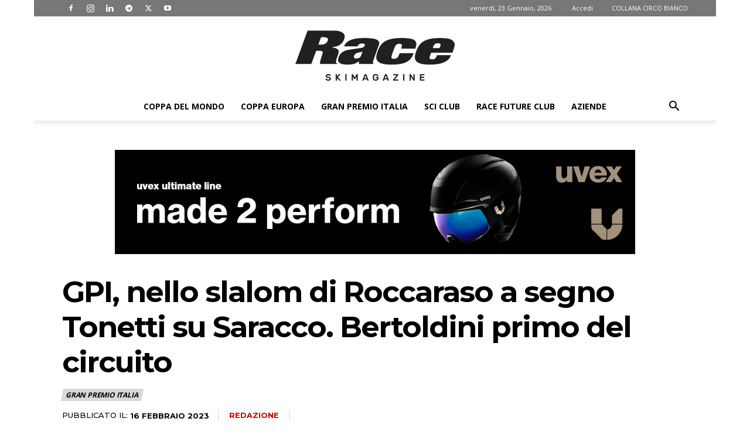

--- FILE ---
content_type: text/html; charset=UTF-8
request_url: https://raceskimagazine.it/gpi-nello-slalom-di-roccaraso-a-segno-tonetti-su-saracco-bertoldini-primo-del-circuito/
body_size: 28213
content:
<!doctype html >
<!--[if IE 8]>    <html class="ie8" lang="en"> <![endif]-->
<!--[if IE 9]>    <html class="ie9" lang="en"> <![endif]-->
<!--[if gt IE 8]><!--> <html lang="it-IT"> <!--<![endif]-->
<head>
    
    <meta charset="UTF-8" />
    <meta name="viewport" content="width=device-width, initial-scale=1.0">
    <link rel="pingback" href="https://raceskimagazine.it/xmlrpc.php" />
    <meta name='robots' content='index, follow, max-image-preview:large, max-snippet:-1, max-video-preview:-1' />
<link rel="icon" type="image/png" href="https://raceskimagazine.it/wp-content/uploads/2025/11/Icona-social.jpeg"><link rel="apple-touch-icon" sizes="76x76" href="https://raceskimagazine.it/wp-content/uploads/2025/11/Icona-social.jpeg"/><link rel="apple-touch-icon" sizes="120x120" href="https://raceskimagazine.it/wp-content/uploads/2025/11/Icona-social.jpeg"/><link rel="apple-touch-icon" sizes="152x152" href="https://raceskimagazine.it/wp-content/uploads/2025/11/Icona-social.jpeg"/><link rel="apple-touch-icon" sizes="114x114" href="https://raceskimagazine.it/wp-content/uploads/2025/11/Icona-social.jpeg"/><link rel="apple-touch-icon" sizes="144x144" href="https://raceskimagazine.it/wp-content/uploads/2025/11/Icona-social.jpeg"/><meta property="og:title" content="GPI, nello slalom di Roccaraso a segno Tonetti su Saracco. Bertoldini primo del circuito"/>
<meta property="og:description" content="Tempo di slalom a Roccaraso, valido per il Gran Premio Italia ancora Senior, ma valido anche il circuito Giovani. Vittoria (in rimonta di sei posizioni da metà"/>
<meta property="og:image" content="https://raceskimagazine.it/wp-content/uploads/2023/02/Schermata-2023-02-16-alle-18.45.21.png"/>
<meta property="og:image:width" content="1074" />
<meta property="og:image:height" content="702" />
<meta property="og:image:type" content="image/png" />
<meta property="og:type" content="article"/>
<meta property="og:article:published_time" content="2023-02-16 15:37:24"/>
<meta property="og:article:modified_time" content="2023-02-16 18:53:56"/>
<meta property="og:article:tag" content="2022/2023"/>
<meta property="og:article:tag" content="Gran Premio Italia"/>
<meta property="og:article:tag" content="men"/>
<meta property="og:article:tag" content="slalom"/>
<meta name="twitter:card" content="summary">
<meta name="twitter:title" content="GPI, nello slalom di Roccaraso a segno Tonetti su Saracco. Bertoldini primo del circuito"/>
<meta name="twitter:description" content="Tempo di slalom a Roccaraso, valido per il Gran Premio Italia ancora Senior, ma valido anche il circuito Giovani. Vittoria (in rimonta di sei posizioni da metà"/>
<meta name="twitter:image" content="https://raceskimagazine.it/wp-content/uploads/2023/02/Schermata-2023-02-16-alle-18.45.21.png"/>
<meta name="author" content="Redazione"/>

	<!-- This site is optimized with the Yoast SEO Premium plugin v26.5 (Yoast SEO v26.5) - https://yoast.com/wordpress/plugins/seo/ -->
	<title>GPI, nello slalom di Roccaraso a segno Tonetti su Saracco. Bertoldini primo del circuito - Race ski magazine</title>
	<link rel="canonical" href="https://raceskimagazine.it/gpi-nello-slalom-di-roccaraso-a-segno-tonetti-su-saracco-bertoldini-primo-del-circuito/" />
	<meta property="og:url" content="https://raceskimagazine.it/gpi-nello-slalom-di-roccaraso-a-segno-tonetti-su-saracco-bertoldini-primo-del-circuito/" />
	<meta property="og:site_name" content="Race ski magazine" />
	<meta property="article:publisher" content="https://www.facebook.com/raceskimagazine" />
	<meta property="article:author" content="https://www.facebook.com/raceskimagazine/?fref=ts" />
	<meta property="article:published_time" content="2023-02-16T14:37:24+00:00" />
	<meta property="article:modified_time" content="2023-02-16T17:53:56+00:00" />
	<meta property="og:image" content="https://raceskimagazine.it/wp-content/uploads/2023/02/Schermata-2023-02-16-alle-18.45.21.png" />
	<meta property="og:image:width" content="1074" />
	<meta property="og:image:height" content="702" />
	<meta property="og:image:type" content="image/png" />
	<meta name="author" content="Redazione" />
	<meta name="twitter:creator" content="@https://twitter.com/raceskimagazine" />
	<meta name="twitter:site" content="@raceskimagazine" />
	<meta name="twitter:label1" content="Scritto da" />
	<meta name="twitter:data1" content="Redazione" />
	<meta name="twitter:label2" content="Tempo di lettura stimato" />
	<meta name="twitter:data2" content="2 minuti" />
	<script type="application/ld+json" class="yoast-schema-graph">{"@context":"https://schema.org","@graph":[{"@type":"WebPage","@id":"https://raceskimagazine.it/gpi-nello-slalom-di-roccaraso-a-segno-tonetti-su-saracco-bertoldini-primo-del-circuito/","url":"https://raceskimagazine.it/gpi-nello-slalom-di-roccaraso-a-segno-tonetti-su-saracco-bertoldini-primo-del-circuito/","name":"GPI, nello slalom di Roccaraso a segno Tonetti su Saracco. Bertoldini primo del circuito - Race ski magazine","isPartOf":{"@id":"https://raceskimagazine.it/#website"},"primaryImageOfPage":{"@id":"https://raceskimagazine.it/gpi-nello-slalom-di-roccaraso-a-segno-tonetti-su-saracco-bertoldini-primo-del-circuito/#primaryimage"},"image":{"@id":"https://raceskimagazine.it/gpi-nello-slalom-di-roccaraso-a-segno-tonetti-su-saracco-bertoldini-primo-del-circuito/#primaryimage"},"thumbnailUrl":"https://raceskimagazine.it/wp-content/uploads/2023/02/Schermata-2023-02-16-alle-18.45.21.png","datePublished":"2023-02-16T14:37:24+00:00","dateModified":"2023-02-16T17:53:56+00:00","author":{"@id":"https://raceskimagazine.it/#/schema/person/22727bf60d6b0e0c9dbb2c38c8d46827"},"breadcrumb":{"@id":"https://raceskimagazine.it/gpi-nello-slalom-di-roccaraso-a-segno-tonetti-su-saracco-bertoldini-primo-del-circuito/#breadcrumb"},"inLanguage":"it-IT","potentialAction":[{"@type":"ReadAction","target":["https://raceskimagazine.it/gpi-nello-slalom-di-roccaraso-a-segno-tonetti-su-saracco-bertoldini-primo-del-circuito/"]}]},{"@type":"ImageObject","inLanguage":"it-IT","@id":"https://raceskimagazine.it/gpi-nello-slalom-di-roccaraso-a-segno-tonetti-su-saracco-bertoldini-primo-del-circuito/#primaryimage","url":"https://raceskimagazine.it/wp-content/uploads/2023/02/Schermata-2023-02-16-alle-18.45.21.png","contentUrl":"https://raceskimagazine.it/wp-content/uploads/2023/02/Schermata-2023-02-16-alle-18.45.21.png","width":1074,"height":702},{"@type":"BreadcrumbList","@id":"https://raceskimagazine.it/gpi-nello-slalom-di-roccaraso-a-segno-tonetti-su-saracco-bertoldini-primo-del-circuito/#breadcrumb","itemListElement":[{"@type":"ListItem","position":1,"name":"Home","item":"https://raceskimagazine.it/"},{"@type":"ListItem","position":2,"name":"GPI, nello slalom di Roccaraso a segno Tonetti su Saracco. Bertoldini primo del circuito"}]},{"@type":"WebSite","@id":"https://raceskimagazine.it/#website","url":"https://raceskimagazine.it/","name":"Race ski magazine","description":"Sito internet dedicato al mondo dello sci agonistico","alternateName":"Race","potentialAction":[{"@type":"SearchAction","target":{"@type":"EntryPoint","urlTemplate":"https://raceskimagazine.it/?s={search_term_string}"},"query-input":{"@type":"PropertyValueSpecification","valueRequired":true,"valueName":"search_term_string"}}],"inLanguage":"it-IT"},{"@type":"Person","@id":"https://raceskimagazine.it/#/schema/person/22727bf60d6b0e0c9dbb2c38c8d46827","name":"Redazione","image":{"@type":"ImageObject","inLanguage":"it-IT","@id":"https://raceskimagazine.it/#/schema/person/image/","url":"https://secure.gravatar.com/avatar/cc6b4f171116670f5faccbf3d6bcb66d00aef7f198573042757678bf60b574f3?s=96&d=mm&r=g","contentUrl":"https://secure.gravatar.com/avatar/cc6b4f171116670f5faccbf3d6bcb66d00aef7f198573042757678bf60b574f3?s=96&d=mm&r=g","caption":"Redazione"},"sameAs":["http://www.raceskimagazine.it","https://www.facebook.com/raceskimagazine/?fref=ts","https://x.com/https://twitter.com/raceskimagazine"],"url":"https://raceskimagazine.it/author/redazione/"}]}</script>
	<!-- / Yoast SEO Premium plugin. -->


<link rel='dns-prefetch' href='//fonts.googleapis.com' />
<link rel="alternate" type="application/rss+xml" title="Race ski magazine &raquo; Feed" href="https://raceskimagazine.it/feed/" />
<link rel="alternate" type="application/rss+xml" title="Race ski magazine &raquo; Feed dei commenti" href="https://raceskimagazine.it/comments/feed/" />
<link rel="alternate" type="application/rss+xml" title="Race ski magazine &raquo; GPI, nello slalom di Roccaraso a segno Tonetti su Saracco. Bertoldini primo del circuito Feed dei commenti" href="https://raceskimagazine.it/gpi-nello-slalom-di-roccaraso-a-segno-tonetti-su-saracco-bertoldini-primo-del-circuito/feed/" />
<link rel="alternate" title="oEmbed (JSON)" type="application/json+oembed" href="https://raceskimagazine.it/wp-json/oembed/1.0/embed?url=https%3A%2F%2Fraceskimagazine.it%2Fgpi-nello-slalom-di-roccaraso-a-segno-tonetti-su-saracco-bertoldini-primo-del-circuito%2F" />
<link rel="alternate" title="oEmbed (XML)" type="text/xml+oembed" href="https://raceskimagazine.it/wp-json/oembed/1.0/embed?url=https%3A%2F%2Fraceskimagazine.it%2Fgpi-nello-slalom-di-roccaraso-a-segno-tonetti-su-saracco-bertoldini-primo-del-circuito%2F&#038;format=xml" />
<style id='wp-img-auto-sizes-contain-inline-css' type='text/css'>
img:is([sizes=auto i],[sizes^="auto," i]){contain-intrinsic-size:3000px 1500px}
/*# sourceURL=wp-img-auto-sizes-contain-inline-css */
</style>
<style id='wp-emoji-styles-inline-css' type='text/css'>

	img.wp-smiley, img.emoji {
		display: inline !important;
		border: none !important;
		box-shadow: none !important;
		height: 1em !important;
		width: 1em !important;
		margin: 0 0.07em !important;
		vertical-align: -0.1em !important;
		background: none !important;
		padding: 0 !important;
	}
/*# sourceURL=wp-emoji-styles-inline-css */
</style>
<style id='wp-block-library-inline-css' type='text/css'>
:root{--wp-block-synced-color:#7a00df;--wp-block-synced-color--rgb:122,0,223;--wp-bound-block-color:var(--wp-block-synced-color);--wp-editor-canvas-background:#ddd;--wp-admin-theme-color:#007cba;--wp-admin-theme-color--rgb:0,124,186;--wp-admin-theme-color-darker-10:#006ba1;--wp-admin-theme-color-darker-10--rgb:0,107,160.5;--wp-admin-theme-color-darker-20:#005a87;--wp-admin-theme-color-darker-20--rgb:0,90,135;--wp-admin-border-width-focus:2px}@media (min-resolution:192dpi){:root{--wp-admin-border-width-focus:1.5px}}.wp-element-button{cursor:pointer}:root .has-very-light-gray-background-color{background-color:#eee}:root .has-very-dark-gray-background-color{background-color:#313131}:root .has-very-light-gray-color{color:#eee}:root .has-very-dark-gray-color{color:#313131}:root .has-vivid-green-cyan-to-vivid-cyan-blue-gradient-background{background:linear-gradient(135deg,#00d084,#0693e3)}:root .has-purple-crush-gradient-background{background:linear-gradient(135deg,#34e2e4,#4721fb 50%,#ab1dfe)}:root .has-hazy-dawn-gradient-background{background:linear-gradient(135deg,#faaca8,#dad0ec)}:root .has-subdued-olive-gradient-background{background:linear-gradient(135deg,#fafae1,#67a671)}:root .has-atomic-cream-gradient-background{background:linear-gradient(135deg,#fdd79a,#004a59)}:root .has-nightshade-gradient-background{background:linear-gradient(135deg,#330968,#31cdcf)}:root .has-midnight-gradient-background{background:linear-gradient(135deg,#020381,#2874fc)}:root{--wp--preset--font-size--normal:16px;--wp--preset--font-size--huge:42px}.has-regular-font-size{font-size:1em}.has-larger-font-size{font-size:2.625em}.has-normal-font-size{font-size:var(--wp--preset--font-size--normal)}.has-huge-font-size{font-size:var(--wp--preset--font-size--huge)}.has-text-align-center{text-align:center}.has-text-align-left{text-align:left}.has-text-align-right{text-align:right}.has-fit-text{white-space:nowrap!important}#end-resizable-editor-section{display:none}.aligncenter{clear:both}.items-justified-left{justify-content:flex-start}.items-justified-center{justify-content:center}.items-justified-right{justify-content:flex-end}.items-justified-space-between{justify-content:space-between}.screen-reader-text{border:0;clip-path:inset(50%);height:1px;margin:-1px;overflow:hidden;padding:0;position:absolute;width:1px;word-wrap:normal!important}.screen-reader-text:focus{background-color:#ddd;clip-path:none;color:#444;display:block;font-size:1em;height:auto;left:5px;line-height:normal;padding:15px 23px 14px;text-decoration:none;top:5px;width:auto;z-index:100000}html :where(.has-border-color){border-style:solid}html :where([style*=border-top-color]){border-top-style:solid}html :where([style*=border-right-color]){border-right-style:solid}html :where([style*=border-bottom-color]){border-bottom-style:solid}html :where([style*=border-left-color]){border-left-style:solid}html :where([style*=border-width]){border-style:solid}html :where([style*=border-top-width]){border-top-style:solid}html :where([style*=border-right-width]){border-right-style:solid}html :where([style*=border-bottom-width]){border-bottom-style:solid}html :where([style*=border-left-width]){border-left-style:solid}html :where(img[class*=wp-image-]){height:auto;max-width:100%}:where(figure){margin:0 0 1em}html :where(.is-position-sticky){--wp-admin--admin-bar--position-offset:var(--wp-admin--admin-bar--height,0px)}@media screen and (max-width:600px){html :where(.is-position-sticky){--wp-admin--admin-bar--position-offset:0px}}
/*wp_block_styles_on_demand_placeholder:69738d4f2c2e2*/
/*# sourceURL=wp-block-library-inline-css */
</style>
<style id='classic-theme-styles-inline-css' type='text/css'>
/*! This file is auto-generated */
.wp-block-button__link{color:#fff;background-color:#32373c;border-radius:9999px;box-shadow:none;text-decoration:none;padding:calc(.667em + 2px) calc(1.333em + 2px);font-size:1.125em}.wp-block-file__button{background:#32373c;color:#fff;text-decoration:none}
/*# sourceURL=/wp-includes/css/classic-themes.min.css */
</style>
<link rel='stylesheet' id='sp-news-public-css' href='https://raceskimagazine.it/wp-content/plugins/sp-news-and-widget/assets/css/wpnw-public.css?ver=5.0.6' type='text/css' media='all' />
<link rel='stylesheet' id='td-plugin-multi-purpose-css' href='https://raceskimagazine.it/wp-content/plugins/td-composer/td-multi-purpose/style.css?ver=7cd248d7ca13c255207c3f8b916c3f00' type='text/css' media='all' />
<link rel='stylesheet' id='google-fonts-style-css' href='https://fonts.googleapis.com/css?family=Source+Sans+Pro%3A400%7COpen+Sans%3A400%2C600%2C700%7CRoboto%3A400%2C600%2C700%7CMontserrat%3A700%2C500%2C400&#038;display=swap&#038;ver=12.7.3' type='text/css' media='all' />
<link rel='stylesheet' id='td-theme-css' href='https://raceskimagazine.it/wp-content/themes/Newspaper/style.css?ver=12.7.3' type='text/css' media='all' />
<style id='td-theme-inline-css' type='text/css'>@media (max-width:767px){.td-header-desktop-wrap{display:none}}@media (min-width:767px){.td-header-mobile-wrap{display:none}}</style>
<link rel='stylesheet' id='td-theme-child-css' href='https://raceskimagazine.it/wp-content/themes/Newspaper-child/style.css?ver=12.7.3c' type='text/css' media='all' />
<link rel='stylesheet' id='td-legacy-framework-front-style-css' href='https://raceskimagazine.it/wp-content/plugins/td-composer/legacy/Newspaper/assets/css/td_legacy_main.css?ver=7cd248d7ca13c255207c3f8b916c3f00' type='text/css' media='all' />
<link rel='stylesheet' id='td-standard-pack-framework-front-style-css' href='https://raceskimagazine.it/wp-content/plugins/td-standard-pack/Newspaper/assets/css/td_standard_pack_main.css?ver=c12e6da63ed2f212e87e44e5e9b9a302' type='text/css' media='all' />
<link rel='stylesheet' id='tdb_style_cloud_templates_front-css' href='https://raceskimagazine.it/wp-content/plugins/td-cloud-library/assets/css/tdb_main.css?ver=6127d3b6131f900b2e62bb855b13dc3b' type='text/css' media='all' />
<script type="text/javascript" src="https://raceskimagazine.it/wp-includes/js/jquery/jquery.min.js?ver=3.7.1" id="jquery-core-js"></script>
<script type="text/javascript" src="https://raceskimagazine.it/wp-includes/js/jquery/jquery-migrate.min.js?ver=3.4.1" id="jquery-migrate-js"></script>
<link rel="https://api.w.org/" href="https://raceskimagazine.it/wp-json/" /><link rel="alternate" title="JSON" type="application/json" href="https://raceskimagazine.it/wp-json/wp/v2/posts/80404" /><link rel="EditURI" type="application/rsd+xml" title="RSD" href="https://raceskimagazine.it/xmlrpc.php?rsd" />

<link rel='shortlink' href='https://raceskimagazine.it/?p=80404' />

<!-- This site is using AdRotate Professional v5.25.1 to display their advertisements - https://ajdg.solutions/ -->
<!-- AdRotate CSS -->
<style type="text/css" media="screen">
	.g { margin:0px; padding:0px; overflow:hidden; line-height:1; zoom:1; }
	.g img { height:auto; }
	.g-col { position:relative; float:left; }
	.g-col:first-child { margin-left: 0; }
	.g-col:last-child { margin-right: 0; }
	.g-wall { display:block; position:fixed; left:0; top:0; width:100%; height:100%; z-index:-1; }
	.woocommerce-page .g, .bbpress-wrapper .g { margin: 20px auto; clear:both; }
	@media only screen and (max-width: 480px) {
		.g-col, .g-dyn, .g-single { width:100%; margin-left:0; margin-right:0; }
		.woocommerce-page .g, .bbpress-wrapper .g { margin: 10px auto; }
	}
.ajdg_bnnrwidgets, .ajdg_grpwidgets { overflow:hidden; padding:0; }
.zaiglxiohc, .ixqrfklnsj { overflow:hidden; padding:0; }
</style>
<!-- /AdRotate CSS -->

    <script>
        window.tdb_global_vars = {"wpRestUrl":"https:\/\/raceskimagazine.it\/wp-json\/","permalinkStructure":"\/%postname%\/"};
        window.tdb_p_autoload_vars = {"isAjax":false,"isAdminBarShowing":false,"autoloadStatus":"off","origPostEditUrl":null};
    </script>
    
    <style id="tdb-global-colors">:root{--today-news-dark-bg:#000000;--today-news-accent:#CE0000;--today-news-white:#FFFFFF;--today-news-white-transparent:rgba(255,255,255,0.75);--today-news-white-transparent2:rgba(255,255,255,0.1);--today-news-dark-gray:#222222;--today-news-light-gray:#d8d8d8}</style>

    
	            <style id="tdb-global-fonts">
                
:root{--today_news_default:Montserrat;}
            </style>
            
<!-- JS generated by theme -->

<script type="text/javascript" id="td-generated-header-js">
    
    

	    var tdBlocksArray = []; //here we store all the items for the current page

	    // td_block class - each ajax block uses a object of this class for requests
	    function tdBlock() {
		    this.id = '';
		    this.block_type = 1; //block type id (1-234 etc)
		    this.atts = '';
		    this.td_column_number = '';
		    this.td_current_page = 1; //
		    this.post_count = 0; //from wp
		    this.found_posts = 0; //from wp
		    this.max_num_pages = 0; //from wp
		    this.td_filter_value = ''; //current live filter value
		    this.is_ajax_running = false;
		    this.td_user_action = ''; // load more or infinite loader (used by the animation)
		    this.header_color = '';
		    this.ajax_pagination_infinite_stop = ''; //show load more at page x
	    }

        // td_js_generator - mini detector
        ( function () {
            var htmlTag = document.getElementsByTagName("html")[0];

	        if ( navigator.userAgent.indexOf("MSIE 10.0") > -1 ) {
                htmlTag.className += ' ie10';
            }

            if ( !!navigator.userAgent.match(/Trident.*rv\:11\./) ) {
                htmlTag.className += ' ie11';
            }

	        if ( navigator.userAgent.indexOf("Edge") > -1 ) {
                htmlTag.className += ' ieEdge';
            }

            if ( /(iPad|iPhone|iPod)/g.test(navigator.userAgent) ) {
                htmlTag.className += ' td-md-is-ios';
            }

            var user_agent = navigator.userAgent.toLowerCase();
            if ( user_agent.indexOf("android") > -1 ) {
                htmlTag.className += ' td-md-is-android';
            }

            if ( -1 !== navigator.userAgent.indexOf('Mac OS X')  ) {
                htmlTag.className += ' td-md-is-os-x';
            }

            if ( /chrom(e|ium)/.test(navigator.userAgent.toLowerCase()) ) {
               htmlTag.className += ' td-md-is-chrome';
            }

            if ( -1 !== navigator.userAgent.indexOf('Firefox') ) {
                htmlTag.className += ' td-md-is-firefox';
            }

            if ( -1 !== navigator.userAgent.indexOf('Safari') && -1 === navigator.userAgent.indexOf('Chrome') ) {
                htmlTag.className += ' td-md-is-safari';
            }

            if( -1 !== navigator.userAgent.indexOf('IEMobile') ){
                htmlTag.className += ' td-md-is-iemobile';
            }

        })();

        var tdLocalCache = {};

        ( function () {
            "use strict";

            tdLocalCache = {
                data: {},
                remove: function (resource_id) {
                    delete tdLocalCache.data[resource_id];
                },
                exist: function (resource_id) {
                    return tdLocalCache.data.hasOwnProperty(resource_id) && tdLocalCache.data[resource_id] !== null;
                },
                get: function (resource_id) {
                    return tdLocalCache.data[resource_id];
                },
                set: function (resource_id, cachedData) {
                    tdLocalCache.remove(resource_id);
                    tdLocalCache.data[resource_id] = cachedData;
                }
            };
        })();

    
    
var td_viewport_interval_list=[{"limitBottom":767,"sidebarWidth":228},{"limitBottom":1018,"sidebarWidth":300},{"limitBottom":1140,"sidebarWidth":324}];
var td_animation_stack_effect="type0";
var tds_animation_stack=true;
var td_animation_stack_specific_selectors=".entry-thumb, img, .td-lazy-img";
var td_animation_stack_general_selectors=".td-animation-stack img, .td-animation-stack .entry-thumb, .post img, .td-animation-stack .td-lazy-img";
var tds_general_modal_image="yes";
var tds_video_scroll="enabled";
var tds_video_playing_one="enabled";
var tds_video_pause_hidden="enabled";
var tds_video_lazy="enabled";
var tdc_is_installed="yes";
var tdc_domain_active=false;
var td_ajax_url="https:\/\/raceskimagazine.it\/wp-admin\/admin-ajax.php?td_theme_name=Newspaper&v=12.7.3";
var td_get_template_directory_uri="https:\/\/raceskimagazine.it\/wp-content\/plugins\/td-composer\/legacy\/common";
var tds_snap_menu="smart_snap_mobile";
var tds_logo_on_sticky="";
var tds_header_style="10";
var td_please_wait="Per favore attendi...";
var td_email_user_pass_incorrect="Utente o password errata!";
var td_email_user_incorrect="Email o Username errati!";
var td_email_incorrect="Email non corretta!";
var td_user_incorrect="Username incorrect!";
var td_email_user_empty="Email or username empty!";
var td_pass_empty="Pass empty!";
var td_pass_pattern_incorrect="Invalid Pass Pattern!";
var td_retype_pass_incorrect="Retyped Pass incorrect!";
var tds_more_articles_on_post_enable="";
var tds_more_articles_on_post_time_to_wait="3";
var tds_more_articles_on_post_pages_distance_from_top=0;
var tds_captcha="";
var tds_theme_color_site_wide="#bf0000";
var tds_smart_sidebar="";
var tdThemeName="Newspaper";
var tdThemeNameWl="Newspaper";
var td_magnific_popup_translation_tPrev="Precedente (Freccia Sinistra)";
var td_magnific_popup_translation_tNext="Successivo (tasto freccia destra)";
var td_magnific_popup_translation_tCounter="%curr% di %total%";
var td_magnific_popup_translation_ajax_tError="Il contenuto di %url% non pu\u00f2 essere caricato.";
var td_magnific_popup_translation_image_tError="L'immagine #%curr% non pu\u00f2 essere caricata";
var tdBlockNonce="55ab18e638";
var tdMobileMenu="enabled";
var tdMobileSearch="enabled";
var tdDateNamesI18n={"month_names":["Gennaio","Febbraio","Marzo","Aprile","Maggio","Giugno","Luglio","Agosto","Settembre","Ottobre","Novembre","Dicembre"],"month_names_short":["Gen","Feb","Mar","Apr","Mag","Giu","Lug","Ago","Set","Ott","Nov","Dic"],"day_names":["domenica","luned\u00ec","marted\u00ec","mercoled\u00ec","gioved\u00ec","venerd\u00ec","sabato"],"day_names_short":["Dom","Lun","Mar","Mer","Gio","Ven","Sab"]};
var tdb_modal_confirm="Salva";
var tdb_modal_cancel="Annulla";
var tdb_modal_confirm_alt="S\u00cc";
var tdb_modal_cancel_alt="NO";
var td_deploy_mode="deploy";
var td_ad_background_click_link="";
var td_ad_background_click_target="";
</script>

<script async src="https://www.googletagmanager.com/gtag/js?id=UA-2852437-2"></script>
<script>
  window.dataLayer = window.dataLayer || [];
  function gtag(){dataLayer.push(arguments);}
  gtag('js', new Date());
  gtag('config', 'UA-2852437-2', { 'anonymize_ip': true });
</script><link rel="icon" href="https://raceskimagazine.it/wp-content/uploads/2025/11/cropped-Icona-social-32x32.jpeg" sizes="32x32" />
<link rel="icon" href="https://raceskimagazine.it/wp-content/uploads/2025/11/cropped-Icona-social-192x192.jpeg" sizes="192x192" />
<link rel="apple-touch-icon" href="https://raceskimagazine.it/wp-content/uploads/2025/11/cropped-Icona-social-180x180.jpeg" />
<meta name="msapplication-TileImage" content="https://raceskimagazine.it/wp-content/uploads/2025/11/cropped-Icona-social-270x270.jpeg" />

<!-- Button style compiled by theme -->

<style>.tdm-btn-style1{background-color:#bf0000}.tdm-btn-style2:before{border-color:#bf0000}.tdm-btn-style2{color:#bf0000}.tdm-btn-style3{-webkit-box-shadow:0 2px 16px #bf0000;-moz-box-shadow:0 2px 16px #bf0000;box-shadow:0 2px 16px #bf0000}.tdm-btn-style3:hover{-webkit-box-shadow:0 4px 26px #bf0000;-moz-box-shadow:0 4px 26px #bf0000;box-shadow:0 4px 26px #bf0000}</style>

	<style id="tdw-css-placeholder"></style></head>

<body class="wp-singular post-template-default single single-post postid-80404 single-format-standard wp-theme-Newspaper wp-child-theme-Newspaper-child td-standard-pack gpi-nello-slalom-di-roccaraso-a-segno-tonetti-su-saracco-bertoldini-primo-del-circuito global-block-template-8 tdb_template_92928 white-menu tdb-template  tdc-footer-template td-animation-stack-type0 td-boxed-layout" itemscope="itemscope" itemtype="https://schema.org/WebPage">


    <div class="td-menu-background" style="visibility:hidden"></div>
<div id="td-mobile-nav" style="visibility:hidden">
    <div class="td-mobile-container">
        <!-- mobile menu top section -->
        <div class="td-menu-socials-wrap">
            <!-- socials -->
            <div class="td-menu-socials">
                
        <span class="td-social-icon-wrap">
            <a target="_blank" rel="nofollow" href="https://www.facebook.com/raceskimagazine" title="Facebook">
                <i class="td-icon-font td-icon-facebook"></i>
                <span style="display: none">Facebook</span>
            </a>
        </span>
        <span class="td-social-icon-wrap">
            <a target="_blank" rel="nofollow" href="https://www.instagram.com/raceskimagazine/" title="Instagram">
                <i class="td-icon-font td-icon-instagram"></i>
                <span style="display: none">Instagram</span>
            </a>
        </span>
        <span class="td-social-icon-wrap">
            <a target="_blank" rel="nofollow" href="https://www.linkedin.com/company/raceskimagazine" title="Linkedin">
                <i class="td-icon-font td-icon-linkedin"></i>
                <span style="display: none">Linkedin</span>
            </a>
        </span>
        <span class="td-social-icon-wrap">
            <a target="_blank" rel="nofollow" href="https://t.me/raceskimagazine" title="Telegram">
                <i class="td-icon-font td-icon-telegram"></i>
                <span style="display: none">Telegram</span>
            </a>
        </span>
        <span class="td-social-icon-wrap">
            <a target="_blank" rel="nofollow" href="https://twitter.com/raceskimagazine" title="Twitter">
                <i class="td-icon-font td-icon-twitter"></i>
                <span style="display: none">Twitter</span>
            </a>
        </span>
        <span class="td-social-icon-wrap">
            <a target="_blank" rel="nofollow" href="https://www.youtube.com/user/raceskimagazine" title="Youtube">
                <i class="td-icon-font td-icon-youtube"></i>
                <span style="display: none">Youtube</span>
            </a>
        </span>            </div>
            <!-- close button -->
            <div class="td-mobile-close">
                <span><i class="td-icon-close-mobile"></i></span>
            </div>
        </div>

        <!-- login section -->
                    <div class="td-menu-login-section">
                
    <div class="td-guest-wrap">
        <div class="td-menu-login"><a id="login-link-mob">Registrati</a></div>
    </div>
            </div>
        
        <!-- menu section -->
        <div class="td-mobile-content">
            <div class="menu-menu_alto_race-container"><ul id="menu-menu_alto_race" class="td-mobile-main-menu"><li id="menu-item-21119" class="menu-item menu-item-type-taxonomy menu-item-object-category menu-item-first menu-item-21119"><a href="https://raceskimagazine.it/category/worldcup/">Coppa del Mondo</a></li>
<li id="menu-item-52155" class="menu-item menu-item-type-taxonomy menu-item-object-category menu-item-52155"><a href="https://raceskimagazine.it/category/coppa_europa/">Coppa Europa</a></li>
<li id="menu-item-71403" class="menu-item menu-item-type-taxonomy menu-item-object-category current-post-ancestor current-menu-parent current-post-parent menu-item-71403"><a href="https://raceskimagazine.it/category/granpremioitalia/">Gran Premio Italia</a></li>
<li id="menu-item-64432" class="menu-item menu-item-type-taxonomy menu-item-object-category menu-item-64432"><a href="https://raceskimagazine.it/category/sci-club/">Sci club</a></li>
<li id="menu-item-90328" class="menu-item menu-item-type-post_type menu-item-object-page menu-item-90328"><a href="https://raceskimagazine.it/racefutureclub/">Race Future Club</a></li>
<li id="menu-item-52157" class="menu-item menu-item-type-taxonomy menu-item-object-category menu-item-52157"><a href="https://raceskimagazine.it/category/aziende/">Aziende</a></li>
</ul></div>        </div>
    </div>

    <!-- register/login section -->
            <div id="login-form-mobile" class="td-register-section">
            
            <div id="td-login-mob" class="td-login-animation td-login-hide-mob">
            	<!-- close button -->
	            <div class="td-login-close">
	                <span class="td-back-button"><i class="td-icon-read-down"></i></span>
	                <div class="td-login-title">Registrati</div>
	                <!-- close button -->
		            <div class="td-mobile-close">
		                <span><i class="td-icon-close-mobile"></i></span>
		            </div>
	            </div>
	            <form class="td-login-form-wrap" action="#" method="post">
	                <div class="td-login-panel-title"><span>Benvenuto!</span>Accedi al tuo account</div>
	                <div class="td_display_err"></div>
	                <div class="td-login-inputs"><input class="td-login-input" autocomplete="username" type="text" name="login_email" id="login_email-mob" value="" required><label for="login_email-mob">il tuo username</label></div>
	                <div class="td-login-inputs"><input class="td-login-input" autocomplete="current-password" type="password" name="login_pass" id="login_pass-mob" value="" required><label for="login_pass-mob">la tua password</label></div>
	                <input type="button" name="login_button" id="login_button-mob" class="td-login-button" value="ACCEDI">
	                
					
	                <div class="td-login-info-text">
	                <a href="#" id="forgot-pass-link-mob">Password dimenticata?</a>
	                </div>
	                <div class="td-login-register-link">
	                
	                </div>
	                
	                <div class="td-login-info-text"><a class="privacy-policy-link" href="https://raceskimagazine.it/privacy/">PRIVACY</a></div>

                </form>
            </div>

            
            
            
            
            <div id="td-forgot-pass-mob" class="td-login-animation td-login-hide-mob">
                <!-- close button -->
	            <div class="td-forgot-pass-close">
	                <a href="#" aria-label="Back" class="td-back-button"><i class="td-icon-read-down"></i></a>
	                <div class="td-login-title">Recupero della password</div>
	            </div>
	            <div class="td-login-form-wrap">
	                <div class="td-login-panel-title">Recupera la tua password</div>
	                <div class="td_display_err"></div>
	                <div class="td-login-inputs"><input class="td-login-input" type="text" name="forgot_email" id="forgot_email-mob" value="" required><label for="forgot_email-mob">La tua email</label></div>
	                <input type="button" name="forgot_button" id="forgot_button-mob" class="td-login-button" value="Invia la mia password">
                </div>
            </div>
        </div>
    </div><div class="td-search-background" style="visibility:hidden"></div>
<div class="td-search-wrap-mob" style="visibility:hidden">
	<div class="td-drop-down-search">
		<form method="get" class="td-search-form" action="https://raceskimagazine.it/">
			<!-- close button -->
			<div class="td-search-close">
				<span><i class="td-icon-close-mobile"></i></span>
			</div>
			<div role="search" class="td-search-input">
				<span>Cerca</span>
				<input id="td-header-search-mob" type="text" value="" name="s" autocomplete="off" />
			</div>
		</form>
		<div id="td-aj-search-mob" class="td-ajax-search-flex"></div>
	</div>
</div>

    <div id="td-outer-wrap" class="td-theme-wrap">
    
        
            <div class="tdc-header-wrap ">

            <!--
Header style 10
-->

<div class="td-header-wrap td-header-style-10 ">
    
            <div class="td-header-top-menu-full td-container-wrap ">
            <div class="td-container td-header-row td-header-top-menu">
                
    <div class="top-bar-style-2">
        <div class="td-header-sp-top-widget">
    
    
        
        <span class="td-social-icon-wrap">
            <a target="_blank" rel="nofollow" href="https://www.facebook.com/raceskimagazine" title="Facebook">
                <i class="td-icon-font td-icon-facebook"></i>
                <span style="display: none">Facebook</span>
            </a>
        </span>
        <span class="td-social-icon-wrap">
            <a target="_blank" rel="nofollow" href="https://www.instagram.com/raceskimagazine/" title="Instagram">
                <i class="td-icon-font td-icon-instagram"></i>
                <span style="display: none">Instagram</span>
            </a>
        </span>
        <span class="td-social-icon-wrap">
            <a target="_blank" rel="nofollow" href="https://www.linkedin.com/company/raceskimagazine" title="Linkedin">
                <i class="td-icon-font td-icon-linkedin"></i>
                <span style="display: none">Linkedin</span>
            </a>
        </span>
        <span class="td-social-icon-wrap">
            <a target="_blank" rel="nofollow" href="https://t.me/raceskimagazine" title="Telegram">
                <i class="td-icon-font td-icon-telegram"></i>
                <span style="display: none">Telegram</span>
            </a>
        </span>
        <span class="td-social-icon-wrap">
            <a target="_blank" rel="nofollow" href="https://twitter.com/raceskimagazine" title="Twitter">
                <i class="td-icon-font td-icon-twitter"></i>
                <span style="display: none">Twitter</span>
            </a>
        </span>
        <span class="td-social-icon-wrap">
            <a target="_blank" rel="nofollow" href="https://www.youtube.com/user/raceskimagazine" title="Youtube">
                <i class="td-icon-font td-icon-youtube"></i>
                <span style="display: none">Youtube</span>
            </a>
        </span>    </div>

        
<div class="td-header-sp-top-menu">


	        <div class="td_data_time">
            <div >

                venerdì, 23 Gennaio, 2026
            </div>
        </div>
    <ul class="top-header-menu td_ul_login"><li class="menu-item"><a class="td-login-modal-js menu-item" href="#login-form" data-effect="mpf-td-login-effect">Accedi</a><span class="td-sp-ico-login td_sp_login_ico_style"></span></li></ul><div class="menu-top-container"><ul id="menu-top_menu" class="top-header-menu"><li id="menu-item-86180" class="menu-item menu-item-type-post_type menu-item-object-page menu-item-first td-menu-item td-normal-menu menu-item-86180"><a href="https://raceskimagazine.it/libri/">COLLANA CIRCO BIANCO</a></li>
</ul></div></div>
    </div>

<!-- LOGIN MODAL -->

                <div id="login-form" class="white-popup-block mfp-hide mfp-with-anim td-login-modal-wrap">
                    <div class="td-login-wrap">
                        <a href="#" aria-label="Back" class="td-back-button"><i class="td-icon-modal-back"></i></a>
                        <div id="td-login-div" class="td-login-form-div td-display-block">
                            <div class="td-login-panel-title">Registrati</div>
                            <div class="td-login-panel-descr">Benvenuto! Accedi al tuo account</div>
                            <div class="td_display_err"></div>
                            <form id="loginForm" action="#" method="post">
                                <div class="td-login-inputs"><input class="td-login-input" autocomplete="username" type="text" name="login_email" id="login_email" value="" required><label for="login_email">il tuo username</label></div>
                                <div class="td-login-inputs"><input class="td-login-input" autocomplete="current-password" type="password" name="login_pass" id="login_pass" value="" required><label for="login_pass">la tua password</label></div>
                                <input type="button"  name="login_button" id="login_button" class="wpb_button btn td-login-button" value="Accesso">
                                
                            </form>

                            

                            <div class="td-login-info-text"><a href="#" id="forgot-pass-link">Hai dimenticato la password? ottenere aiuto</a></div>
                            
                            
                            
                            <div class="td-login-info-text"><a class="privacy-policy-link" href="https://raceskimagazine.it/privacy/">PRIVACY</a></div>
                        </div>

                        

                         <div id="td-forgot-pass-div" class="td-login-form-div td-display-none">
                            <div class="td-login-panel-title">Recupero della password</div>
                            <div class="td-login-panel-descr">Recupera la tua password</div>
                            <div class="td_display_err"></div>
                            <form id="forgotpassForm" action="#" method="post">
                                <div class="td-login-inputs"><input class="td-login-input" type="text" name="forgot_email" id="forgot_email" value="" required><label for="forgot_email">La tua email</label></div>
                                <input type="button" name="forgot_button" id="forgot_button" class="wpb_button btn td-login-button" value="Invia la mia password">
                            </form>
                            <div class="td-login-info-text">La password verrà inviata via email.</div>
                        </div>
                        
                        
                    </div>
                </div>
                            </div>
        </div>
    
    <div class="td-banner-wrap-full td-logo-wrap-full td-logo-mobile-loaded td-container-wrap ">
        <div class="td-header-sp-logo">
            		<a class="td-main-logo" href="https://raceskimagazine.it/">
			<img class="td-retina-data"  data-retina="https://raceskimagazine.it/wp-content/uploads/2025/10/logoRace544.png" src="https://raceskimagazine.it/wp-content/uploads/2025/10/logoRace272.png" alt="Race ski magazine" title="Race ski magazine"  width="272" height="90"/>
			<span class="td-visual-hidden">Race ski magazine</span>
		</a>
	        </div>
    </div>

	<div class="td-header-menu-wrap-full td-container-wrap ">
        
        <div class="td-header-menu-wrap td-header-gradient ">
			<div class="td-container td-header-row td-header-main-menu">
				<div id="td-header-menu" role="navigation">
        <div id="td-top-mobile-toggle"><a href="#" role="button" aria-label="Menu"><i class="td-icon-font td-icon-mobile"></i></a></div>
        <div class="td-main-menu-logo td-logo-in-header">
        		<a class="td-mobile-logo td-sticky-disable" aria-label="Logo" href="https://raceskimagazine.it/">
			<img class="td-retina-data" data-retina="https://raceskimagazine.it/wp-content/uploads/2025/08/logo-race.jpg" src="https://raceskimagazine.it/wp-content/uploads/2025/08/logo-race.jpg" alt="Race ski magazine" title="Race ski magazine"  width="" height=""/>
		</a>
			<a class="td-header-logo td-sticky-disable" aria-label="Logo" href="https://raceskimagazine.it/">
			<img class="td-retina-data" data-retina="https://raceskimagazine.it/wp-content/uploads/2025/10/logoRace544.png" src="https://raceskimagazine.it/wp-content/uploads/2025/10/logoRace272.png" alt="Race ski magazine" title="Race ski magazine"  width="" height=""/>
		</a>
	    </div>
    <div class="menu-menu_alto_race-container"><ul id="menu-menu_alto_race-1" class="sf-menu"><li class="menu-item menu-item-type-taxonomy menu-item-object-category menu-item-first td-menu-item td-normal-menu menu-item-21119"><a href="https://raceskimagazine.it/category/worldcup/">Coppa del Mondo</a></li>
<li class="menu-item menu-item-type-taxonomy menu-item-object-category td-menu-item td-normal-menu menu-item-52155"><a href="https://raceskimagazine.it/category/coppa_europa/">Coppa Europa</a></li>
<li class="menu-item menu-item-type-taxonomy menu-item-object-category current-post-ancestor current-menu-parent current-post-parent td-menu-item td-normal-menu menu-item-71403"><a href="https://raceskimagazine.it/category/granpremioitalia/">Gran Premio Italia</a></li>
<li class="menu-item menu-item-type-taxonomy menu-item-object-category td-menu-item td-normal-menu menu-item-64432"><a href="https://raceskimagazine.it/category/sci-club/">Sci club</a></li>
<li class="menu-item menu-item-type-post_type menu-item-object-page td-menu-item td-normal-menu menu-item-90328"><a href="https://raceskimagazine.it/racefutureclub/">Race Future Club</a></li>
<li class="menu-item menu-item-type-taxonomy menu-item-object-category td-menu-item td-normal-menu menu-item-52157"><a href="https://raceskimagazine.it/category/aziende/">Aziende</a></li>
</ul></div></div>


    <div class="header-search-wrap">
        <div class="td-search-btns-wrap">
            <a id="td-header-search-button" href="#" role="button" aria-label="Search" class="dropdown-toggle " data-toggle="dropdown"><i class="td-icon-search"></i></a>
                            <a id="td-header-search-button-mob" href="#" role="button" aria-label="Search" class="dropdown-toggle " data-toggle="dropdown"><i class="td-icon-search"></i></a>
                    </div>

        <div class="td-drop-down-search" aria-labelledby="td-header-search-button">
            <form method="get" class="td-search-form" action="https://raceskimagazine.it/">
                <div role="search" class="td-head-form-search-wrap">
                    <input id="td-header-search" type="text" value="" name="s" autocomplete="off" /><input class="wpb_button wpb_btn-inverse btn" type="submit" id="td-header-search-top" value="Cerca" />
                </div>
            </form>
            <div id="td-aj-search"></div>
        </div>
    </div>

			</div>
		</div>
	</div>

    
</div>
            </div>

            
    <div id="tdb-autoload-article" data-autoload="off" data-autoload-org-post-id="80404" data-autoload-tpl-id="92928" data-autoload-type="" data-autoload-count="5" data-autoload-scroll-percent="50">
    <style>
        .tdb-autoload-wrap {
            position: relative;
        }
        .tdb-autoload-wrap .tdb-loader-autoload {
            top: auto !important;
            bottom: 50px !important;
        }
        .tdb-autoload-debug {
            display: none;
            width: 1068px;
            margin-right: auto;
            margin-left: auto;
        }
        @media (min-width: 1019px) and (max-width: 1018px) {
            .tdb-autoload-debug {
                width: 740px;
            }
        }
        @media (max-width: 767px) {
            .tdb-autoload-debug {
                display: none;
                width: 100%;
                padding-left: 20px;
                padding-right: 20px;
            }
        }
    </style>

        <div class="td-main-content-wrap td-container-wrap">
            <div class="tdc-content-wrap">
                <article id="template-id-92928"
                    class="post-92928 tdb_templates type-tdb_templates status-publish post"                    itemscope itemtype="https://schema.org/Article"                                                                            >
	                                    <div id="tdi_1" class="tdc-zone"><div class="tdc_zone tdi_2  wpb_row td-pb-row"  >
<style scoped>.tdi_2{min-height:0}</style><div id="tdi_3" class="tdc-row stretch_row"><div class="vc_row tdi_4  wpb_row td-pb-row" >
<style scoped>.tdi_4,.tdi_4 .tdc-columns{min-height:0}.tdi_4,.tdi_4 .tdc-columns{display:flex;flex-direction:row;flex-wrap:nowrap;justify-content:flex-start;align-items:stretch}.tdi_4 .tdc-columns{width:100%}.tdi_4:before,.tdi_4:after{display:none}@media (min-width:768px){.tdi_4{margin-left:-15px;margin-right:-15px}.tdi_4 .tdc-row-video-background-error,.tdi_4>.vc_column,.tdi_4>.tdc-columns>.vc_column{padding-left:15px;padding-right:15px}}@media (min-width:1019px) and (max-width:1140px){@media (min-width:768px){.tdi_4{margin-left:-10px;margin-right:-10px}.tdi_4 .tdc-row-video-background-error,.tdi_4>.vc_column,.tdi_4>.tdc-columns>.vc_column{padding-left:10px;padding-right:10px}}}@media (min-width:768px) and (max-width:1018px){@media (min-width:768px){.tdi_4{margin-left:-10px;margin-right:-10px}.tdi_4 .tdc-row-video-background-error,.tdi_4>.vc_column,.tdi_4>.tdc-columns>.vc_column{padding-left:10px;padding-right:10px}}}@media (max-width:767px){.tdi_4,.tdi_4 .tdc-columns{flex-direction:column}}@media (min-width:1019px) and (max-width:1140px){.tdi_4{margin-top:35px!important;padding-top:35px!important;padding-bottom:35px!important}}@media (min-width:768px) and (max-width:1018px){.tdi_4{margin-top:25px!important;padding-top:25px!important;padding-bottom:25px!important}}@media (max-width:767px){.tdi_4{padding-top:25px!important;padding-bottom:25px!important}}</style><div class="vc_column tdi_6  wpb_column vc_column_container tdc-column td-pb-span12">
<style scoped>.tdi_6{vertical-align:baseline}.tdi_6>.wpb_wrapper,.tdi_6>.wpb_wrapper>.tdc-elements{display:block}.tdi_6>.wpb_wrapper>.tdc-elements{width:100%}.tdi_6>.wpb_wrapper>.vc_row_inner{width:auto}.tdi_6>.wpb_wrapper{width:auto;height:auto}</style><div class="wpb_wrapper" ><div class="td-block td-a-rec td-a-rec-id-custom-spot tdi_7 td_block_template_8">
<style>.tdi_7{margin-top:50px!important;margin-bottom:-10px!important;padding-right:90px!important;padding-left:90px!important}@media (max-width:767px){.tdi_7{margin-top:30px!important;padding-right:15px!important;padding-left:15px!important}}@media (min-width:768px) and (max-width:1018px){.tdi_7{margin-top:-10px!important}}</style>
<style>.tdi_7.td-a-rec{text-align:center}.tdi_7.td-a-rec:not(.td-a-rec-no-translate){transform:translateZ(0)}.tdi_7 .td-element-style{z-index:-1}.tdi_7 .td_spot_img_all img,.tdi_7 .td_spot_img_tl img,.tdi_7 .td_spot_img_tp img,.tdi_7 .td_spot_img_mob img{border-style:none}</style><div class="g g-4"><div class="g-single a-12"><a class="gofollow" data-track="MTIsNCw2MA==" href="https://www.uvex-sports.com/en/" target="_blank"><img src="https://raceskimagazine.it/wp-content/uploads/2025/10/3.png" /></a></div></div></div></div></div></div></div><div id="tdi_8" class="tdc-row"><div class="vc_row tdi_9  wpb_row td-pb-row" >
<style scoped>.tdi_9,.tdi_9 .tdc-columns{min-height:0}.tdi_9,.tdi_9 .tdc-columns{display:flex;flex-direction:row;flex-wrap:nowrap;justify-content:flex-start;align-items:stretch}.tdi_9 .tdc-columns{width:100%}.tdi_9:before,.tdi_9:after{display:none}@media (min-width:768px){.tdi_9{margin-left:-15px;margin-right:-15px}.tdi_9 .tdc-row-video-background-error,.tdi_9>.vc_column,.tdi_9>.tdc-columns>.vc_column{padding-left:15px;padding-right:15px}}@media (min-width:1019px) and (max-width:1140px){@media (min-width:768px){.tdi_9{margin-left:-10px;margin-right:-10px}.tdi_9 .tdc-row-video-background-error,.tdi_9>.vc_column,.tdi_9>.tdc-columns>.vc_column{padding-left:10px;padding-right:10px}}}@media (min-width:768px) and (max-width:1018px){@media (min-width:768px){.tdi_9{margin-left:-10px;margin-right:-10px}.tdi_9 .tdc-row-video-background-error,.tdi_9>.vc_column,.tdi_9>.tdc-columns>.vc_column{padding-left:10px;padding-right:10px}}}@media (max-width:767px){.tdi_9,.tdi_9 .tdc-columns{flex-direction:column}}.tdi_9{margin-top:45px!important;margin-bottom:40px!important}.tdi_9 .td_block_wrap{text-align:left}@media (min-width:1019px) and (max-width:1140px){.tdi_9{margin-top:35px!important}}@media (min-width:768px) and (max-width:1018px){.tdi_9{margin-top:25px!important}}@media (max-width:767px){.tdi_9{margin-top:25px!important}}</style><div class="vc_column tdi_11  wpb_column vc_column_container tdc-column td-pb-span12">
<style scoped>.tdi_11{vertical-align:baseline}.tdi_11>.wpb_wrapper,.tdi_11>.wpb_wrapper>.tdc-elements{display:block}.tdi_11>.wpb_wrapper>.tdc-elements{width:100%}.tdi_11>.wpb_wrapper>.vc_row_inner{width:auto}.tdi_11>.wpb_wrapper{width:auto;height:auto}</style><div class="wpb_wrapper" ><div class="td_block_wrap tdb_title tdi_12 tdb-single-title td-pb-border-top td_block_template_8"  data-td-block-uid="tdi_12" >
<style>.tdi_12{margin-bottom:15px!important}@media (min-width:1019px) and (max-width:1140px){.tdi_12{margin-bottom:12px!important}}@media (min-width:768px) and (max-width:1018px){.tdi_12{margin-bottom:10px!important}}@media (max-width:767px){.tdi_12{margin-bottom:10px!important}}</style>
<style>.tdb_title{margin-bottom:19px}.tdb_title.tdb-content-horiz-center{text-align:center}.tdb_title.tdb-content-horiz-center .tdb-title-line{margin:0 auto}.tdb_title.tdb-content-horiz-right{text-align:right}.tdb_title.tdb-content-horiz-right .tdb-title-line{margin-left:auto;margin-right:0}.tdb-title-text{display:inline-block;position:relative;margin:0;word-wrap:break-word;font-size:30px;line-height:38px;font-weight:700}.tdb-first-letter{position:absolute;-webkit-user-select:none;user-select:none;pointer-events:none;text-transform:uppercase;color:rgba(0,0,0,0.08);font-size:6em;font-weight:300;top:50%;-webkit-transform:translateY(-50%);transform:translateY(-50%);left:-0.36em;z-index:-1;-webkit-text-fill-color:initial}.tdb-title-line{display:none;position:relative}.tdb-title-line:after{content:'';width:100%;position:absolute;background-color:var(--td_theme_color,#4db2ec);top:0;left:0;margin:auto}.tdb-single-title .tdb-title-text{font-size:41px;line-height:50px;font-weight:400}.tdi_12 .tdb-title-text{color:var(--today-news-dark-bg);font-family:Montserrat!important;font-size:50px!important;line-height:1.2!important;font-weight:700!important;text-transform:none!important;letter-spacing:-2px!important}.tdi_12 .tdb-title-line:after{height:2px;bottom:40%}.tdi_12 .tdb-title-line{height:50px}.td-theme-wrap .tdi_12{text-align:left}.tdi_12 .tdb-first-letter{left:-0.36em;right:auto}@media (min-width:1019px) and (max-width:1140px){.tdi_12 .tdb-title-text{font-size:36px!important}}@media (min-width:768px) and (max-width:1018px){.tdi_12 .tdb-title-text{font-size:32px!important}}@media (max-width:767px){.tdi_12 .tdb-title-text{font-size:34px!important}}</style><div class="tdb-block-inner td-fix-index"><h2 class="tdb-title-text">GPI, nello slalom di Roccaraso a segno Tonetti su Saracco. Bertoldini primo del circuito</h2><div></div><div class="tdb-title-line"></div></div></div><div class="td_block_wrap tdb_single_categories tdi_13 td-pb-border-top td_block_template_8 "   data-td-block-uid="tdi_13" >
<style>.tdi_13{margin-bottom:15px!important}@media (min-width:1019px) and (max-width:1140px){.tdi_13{margin-bottom:12px!important}}@media (min-width:768px) and (max-width:1018px){.tdi_13{margin-bottom:10px!important}}@media (max-width:767px){.tdi_13{margin-bottom:12px!important}}</style>
<style>.tdb_single_categories{margin:0 0 10px 0;line-height:1;font-family:var(--td_default_google_font_1,'Open Sans','Open Sans Regular',sans-serif)}.tdb_single_categories a{pointer-events:auto;font-size:10px;display:inline-block;margin:0 5px 5px 0;line-height:1;color:#fff;padding:3px 6px 4px 6px;white-space:nowrap;position:relative;vertical-align:middle}.tdb_single_categories a:hover .tdb-cat-bg{opacity:0.9}.tdb_single_categories a:hover .tdb-cat-bg:before{opacity:1}.tdb-category i:last-of-type{display:none}.tdb-cat-text{display:inline-block;vertical-align:middle;margin-right:10px}.tdb-cat-sep{font-size:14px;vertical-align:middle;position:relative}.tdb-cat-sep-svg{line-height:0}.tdb-cat-sep-svg svg{width:14px;height:auto}.tdb-cat-bg{position:absolute;background-color:#222;border:1px solid #222;width:100%;height:100%;top:0;left:0;z-index:-1}.tdb-cat-bg:before{content:'';width:100%;height:100%;left:0;top:0;position:absolute;z-index:-1;opacity:0;-webkit-transition:opacity 0.3s ease;transition:opacity 0.3s ease}.tdb-cat-style2 .tdb-cat-bg{background-color:rgba(34,34,34,0.85)}.tdi_13 .tdb-entry-category{padding:4px 8px 3px 6px;margin:0 6px 0 0;color:var(--today-news-dark-bg)!important;font-size:12px!important;line-height:1.2!important;font-style:italic!important;font-weight:700!important;text-transform:uppercase!important;letter-spacing:-0.2px!important}.tdi_13 .tdb-cat-bg{border-width:0px;transform:skew(-11deg);-webkit-transform:skew(-11deg);background-color:var(--today-news-light-gray)!important}.tdi_13 .tdb-cat-bg:before{background-color:var(--today-news-dark-gray)}.tdi_13 .tdb-entry-category:hover{color:var(--today-news-white)!important}.tdi_13 .tdb-cat-sep{font-size:14px}.tdi_13 .tdb-cat-text{margin-right:10px}.td-theme-wrap .tdi_13{text-align:left}@media (min-width:1019px) and (max-width:1140px){.tdi_13 .tdb-entry-category{padding:3px 7px 2px 5px;margin:0 5px 0 0;font-size:11px!important}}@media (min-width:768px) and (max-width:1018px){.tdi_13 .tdb-entry-category{padding:2px 6px 1px px;margin:0 4px 0 0;font-size:11px!important}}@media (max-width:767px){.tdi_13 .tdb-entry-category{padding:2px 6px 1px 4px;margin:0 4px 0 0;font-size:11px!important}}</style><div class="tdb-category td-fix-index"><a class="tdb-entry-category" href="https://raceskimagazine.it/category/granpremioitalia/" ><span class="tdb-cat-bg"></span>Gran Premio Italia</a></div></div><div class="vc_row_inner tdi_15  vc_row vc_inner wpb_row td-pb-row" >
<style scoped>.tdi_15{position:relative!important;top:0;transform:none;-webkit-transform:none}.tdi_15,.tdi_15 .tdc-inner-columns{display:flex;flex-direction:row;flex-wrap:nowrap;justify-content:flex-start;align-items:stretch}.tdi_15 .tdc-inner-columns{width:100%}@media (min-width:768px){.tdi_15{margin-left:-15px;margin-right:-15px}.tdi_15>.vc_column_inner,.tdi_15>.tdc-inner-columns>.vc_column_inner{padding-left:15px;padding-right:15px}}@media (min-width:1019px) and (max-width:1140px){@media (min-width:768px){.tdi_15{margin-left:-10px;margin-right:-10px}.tdi_15>.vc_column_inner,.tdi_15>.tdc-inner-columns>.vc_column_inner{padding-left:10px;padding-right:10px}}}@media (min-width:768px) and (max-width:1018px){@media (min-width:768px){.tdi_15{margin-left:-10px;margin-right:-10px}.tdi_15>.vc_column_inner,.tdi_15>.tdc-inner-columns>.vc_column_inner{padding-left:10px;padding-right:10px}}}@media (max-width:767px){.tdi_15,.tdi_15 .tdc-inner-columns{flex-direction:column}}</style><div class="vc_column_inner tdi_17  wpb_column vc_column_container tdc-inner-column td-pb-span4">
<style scoped>.tdi_17{vertical-align:baseline}.tdi_17 .vc_column-inner>.wpb_wrapper,.tdi_17 .vc_column-inner>.wpb_wrapper .tdc-elements{display:flex;flex-direction:row;flex-wrap:nowrap;justify-content:flex-start;align-items:center}.tdi_17 .vc_column-inner>.wpb_wrapper .tdc-elements{width:100%}.tdi_17 .vc_column-inner,.tdi_17 .vc_column-inner>.wpb_wrapper{width:100%;height:100%}div.tdi_17{width:auto!important}@media (max-width:767px){div.tdi_17{width:100%!important}}.tdi_17{padding-bottom:2px!important;border-color:var(--today-news-light-gray)!important;border-style:solid!important;border-width:0px 1px 0px 0px!important}@media (max-width:767px){.tdi_17{margin-bottom:8px!important;padding-bottom:8px!important;border-width:0px 0px 1px 0px!important}}</style><div class="vc_column-inner"><div class="wpb_wrapper" ><div class="tdm_block td_block_wrap tdm_block_inline_text tdi_18 td-pb-border-top td_block_template_8"  data-td-block-uid="tdi_18" >
<style>.tdi_18{margin-right:4px!important;padding-top:1px!important}@media (min-width:768px) and (max-width:1018px){.tdi_18{margin-right:3px!important}}</style>
<style>.tdm_block.tdm_block_inline_text{margin-bottom:0;vertical-align:top}.tdm_block.tdm_block_inline_text .tdm-descr{margin-bottom:0;-webkit-transform:translateZ(0);transform:translateZ(0)}.tdc-row-content-vert-center .tdm-inline-text-yes{vertical-align:middle}.tdc-row-content-vert-bottom .tdm-inline-text-yes{vertical-align:bottom}.tdi_18{text-align:left!important}.tdi_18 .tdm-descr{color:var(--today-news-dark-bg);font-family:Montserrat!important;font-size:13px!important;line-height:1.3!important;font-weight:500!important;text-transform:uppercase!important}@media (min-width:1019px) and (max-width:1140px){.tdi_18 .tdm-descr{font-size:12px!important}}@media (min-width:768px) and (max-width:1018px){.tdi_18 .tdm-descr{font-size:11px!important;line-height:1.2!important}}</style><p class="tdm-descr">Pubblicato il:</p></div><div class="td_block_wrap tdb_single_date tdi_19 td-pb-border-top td_block_template_8 tdb-post-meta"  data-td-block-uid="tdi_19" >
<style>.tdi_19{margin-bottom:0px!important}</style>
<style>.tdb-post-meta{margin-bottom:16px;color:#444;font-family:var(--td_default_google_font_1,'Open Sans','Open Sans Regular',sans-serif);font-size:11px;font-weight:400;clear:none;vertical-align:middle;line-height:1}.tdb-post-meta span,.tdb-post-meta i,.tdb-post-meta time{vertical-align:middle}.tdb_single_date{line-height:30px}.tdb_single_date a{vertical-align:middle}.tdb_single_date .tdb-date-icon-svg{position:relative;line-height:0}.tdb_single_date svg{height:auto}.tdb_single_date svg,.tdb_single_date svg *{fill:#444}.tdi_19 svg{width:14px}.tdi_19 .tdb-date-icon{margin-right:5px}.tdi_19{color:var(--today-news-dark-bg);font-family:Montserrat!important;font-size:13px!important;line-height:1.3!important;font-weight:700!important;text-transform:uppercase!important}.tdi_19 svg,.tdi_19 svg *{fill:var(--today-news-dark-bg)}@media (min-width:1019px) and (max-width:1140px){.tdi_19{font-size:12px!important}}@media (min-width:768px) and (max-width:1018px){.tdi_19{font-size:11px!important;line-height:1.2!important}}</style><div class="tdb-block-inner td-fix-index"><time class="entry-date updated td-module-date" datetime="2023-02-16T15:37:24+01:00">16 Febbraio 2023</time></div></div> <!-- ./block --></div></div></div><div class="vc_column_inner tdi_21  wpb_column vc_column_container tdc-inner-column td-pb-span4">
<style scoped>.tdi_21{vertical-align:baseline}.tdi_21 .vc_column-inner>.wpb_wrapper,.tdi_21 .vc_column-inner>.wpb_wrapper .tdc-elements{display:flex;flex-direction:row;flex-wrap:nowrap;justify-content:flex-start;align-items:center}.tdi_21 .vc_column-inner>.wpb_wrapper .tdc-elements{width:100%}.tdi_21 .vc_column-inner,.tdi_21 .vc_column-inner>.wpb_wrapper{width:100%;height:100%}div.tdi_21{width:auto!important}@media (max-width:767px){div.tdi_21{width:100%!important}}.tdi_21{padding-bottom:1px!important;border-color:var(--today-news-light-gray)!important;border-style:solid!important;border-width:0px 1px 0px 0px!important}@media (max-width:767px){.tdi_21{margin-bottom:8px!important;padding-bottom:8px!important;border-width:0px 0px 1px 0px!important}}</style><div class="vc_column-inner"><div class="wpb_wrapper" ><div class="td_block_wrap tdb_single_author tdi_22 td-pb-border-top td_block_template_8 tdb-post-meta"  data-td-block-uid="tdi_22" >
<style>.tdi_22{margin-bottom:0px!important}</style>
<style>.tdb_single_author{line-height:30px}.tdb_single_author a{vertical-align:middle}.tdb_single_author .tdb-block-inner{display:flex;align-items:center}.tdb_single_author .tdb-author-name-wrap{display:flex}.tdb_single_author .tdb-author-name{font-weight:700;margin-right:3px}.tdb_single_author .tdb-author-by{margin-right:3px}.tdb_single_author .tdb-author-photo img{display:block}.tdi_22 .tdb-author-name-wrap{align-items:baseline}.tdi_22 .avatar{width:20px;height:20px;margin-right:6px;border-radius:50%}.tdi_22 .tdb-author-by{color:var(--today-news-dark-bg);font-family:Montserrat!important;font-size:13px!important;line-height:1.3!important;font-weight:500!important;text-transform:uppercase!important}.tdi_22 .tdb-author-name{color:var(--today-news-accent);font-family:Montserrat!important;font-size:13px!important;line-height:1.3!important;font-weight:700!important;text-transform:uppercase!important}.tdi_22 .tdb-author-name:hover{color:var(--today-news-dark-bg)}@media (min-width:1019px) and (max-width:1140px){.tdi_22 .tdb-author-by{font-size:12px!important}.tdi_22 .tdb-author-name{font-size:12px!important}}@media (min-width:768px) and (max-width:1018px){.tdi_22 .tdb-author-by{font-size:11px!important;line-height:1.2!important}.tdi_22 .tdb-author-name{font-size:11px!important;line-height:1.2!important}}</style><div class="tdb-block-inner td-fix-index"><div class="tdb-author-name-wrap"><span class="tdb-author-by"></span> <a class="tdb-author-name" href="https://raceskimagazine.it/author/redazione/">Redazione</a></div></div></div></div></div></div><div class="vc_column_inner tdi_24  wpb_column vc_column_container tdc-inner-column td-pb-span4">
<style scoped>.tdi_24{vertical-align:baseline}.tdi_24 .vc_column-inner>.wpb_wrapper,.tdi_24 .vc_column-inner>.wpb_wrapper .tdc-elements{display:block}.tdi_24 .vc_column-inner>.wpb_wrapper .tdc-elements{width:100%}</style><div class="vc_column-inner"><div class="wpb_wrapper" ></div></div></div></div></div></div></div></div><div id="tdi_26" class="tdc-row"><div class="vc_row tdi_27  wpb_row td-pb-row" >
<style scoped>.tdi_27,.tdi_27 .tdc-columns{min-height:0}.tdi_27,.tdi_27 .tdc-columns{display:flex;flex-direction:row;flex-wrap:nowrap;justify-content:flex-start;align-items:stretch}.tdi_27 .tdc-columns{width:100%}.tdi_27:before,.tdi_27:after{display:none}@media (min-width:768px){.tdi_27{margin-left:-15px;margin-right:-15px}.tdi_27 .tdc-row-video-background-error,.tdi_27>.vc_column,.tdi_27>.tdc-columns>.vc_column{padding-left:15px;padding-right:15px}}@media (min-width:1019px) and (max-width:1140px){@media (min-width:768px){.tdi_27{margin-left:-10px;margin-right:-10px}.tdi_27 .tdc-row-video-background-error,.tdi_27>.vc_column,.tdi_27>.tdc-columns>.vc_column{padding-left:10px;padding-right:10px}}}@media (min-width:768px) and (max-width:1018px){@media (min-width:768px){.tdi_27{margin-left:-10px;margin-right:-10px}.tdi_27 .tdc-row-video-background-error,.tdi_27>.vc_column,.tdi_27>.tdc-columns>.vc_column{padding-left:10px;padding-right:10px}}}@media (max-width:767px){.tdi_27,.tdi_27 .tdc-columns{flex-direction:column}}.tdi_27{margin-bottom:20px!important}.tdi_27 .td_block_wrap{text-align:left}@media (min-width:1019px) and (max-width:1140px){.tdi_27{margin-top:35px!important}}@media (min-width:768px) and (max-width:1018px){.tdi_27{margin-top:25px!important}}@media (max-width:767px){.tdi_27{margin-top:25px!important}}</style><div class="vc_column tdi_29  wpb_column vc_column_container tdc-column td-pb-span8">
<style scoped>.tdi_29{vertical-align:baseline}.tdi_29>.wpb_wrapper,.tdi_29>.wpb_wrapper>.tdc-elements{display:block}.tdi_29>.wpb_wrapper>.tdc-elements{width:100%}.tdi_29>.wpb_wrapper>.vc_row_inner{width:auto}.tdi_29>.wpb_wrapper{width:auto;height:auto}.tdi_29{border-color:var(--today-news-light-gray)!important;border-style:solid!important;border-width:0!important}@media (max-width:767px){.tdi_29{margin-bottom:25px!important}}</style><div class="wpb_wrapper" ><div class="td_block_wrap tdb_single_featured_image tdi_30 tdb-content-horiz-right td-pb-border-top td_block_template_8"  data-td-block-uid="tdi_30" >
<style>.tdi_30{margin-bottom:0px!important}</style>
<style>.tdb_single_featured_image{margin-bottom:26px}.tdb_single_featured_image.tdb-sfi-stretch{opacity:0}.tdb_single_featured_image.tdb-sfi-stretch,.tdb_single_featured_image .tdb-block-inner{-webkit-transition:all 0.3s ease-in-out;transition:all 0.3s ease-in-out}.tdb_single_featured_image img{display:block;width:100%}.tdb_single_featured_image video{max-width:100%}.tdb_single_featured_image .tdb-caption-text{z-index:1;text-align:left;font-size:11px;font-style:italic;font-weight:normal;line-height:17px;color:#444}.tdb_single_featured_image.tdb-content-horiz-center .tdb-caption-text{text-align:center;left:0;right:0;margin-left:auto;margin-right:auto}.tdb_single_featured_image.tdb-content-horiz-right .tdb-caption-text{text-align:right;left:auto;right:0}.tdb-no-featured-img{background-color:#f1f1f1;width:100%;height:500px}.tdb-no-featured-audio{height:59px}.tdi_30 .td-audio-player{font-size:12px}.tdi_30 .tdb-caption-text{margin:6px 0 0}.tdi_30:hover .tdb-block-inner:before{opacity:0}</style><div class="tdb-block-inner td-fix-index">
                                    <img 
                                        fetchpriority="high" 
                                        width="696" 
                                        height="455" 
                                        class="entry-thumb" 
                                        src="https://raceskimagazine.it/wp-content/uploads/2023/02/Schermata-2023-02-16-alle-18.45.21-696x455.png" srcset="https://raceskimagazine.it/wp-content/uploads/2023/02/Schermata-2023-02-16-alle-18.45.21-696x455.png 696w, https://raceskimagazine.it/wp-content/uploads/2023/02/Schermata-2023-02-16-alle-18.45.21.png 1392w" sizes="(-webkit-min-device-pixel-ratio: 2) 1392px, (min-resolution: 192dpi) 1392px, 696px" 
                                        alt="" 
                                        title="Schermata 2023-02-16 alle 18.45.21"
                                    />
                                    </div></div></div></div><div class="vc_column tdi_32  wpb_column vc_column_container tdc-column td-pb-span4 td-is-sticky">
<style scoped>.tdi_32{vertical-align:baseline}.tdi_32>.wpb_wrapper,.tdi_32>.wpb_wrapper>.tdc-elements{display:block}.tdi_32>.wpb_wrapper>.tdc-elements{width:100%}.tdi_32>.wpb_wrapper>.vc_row_inner{width:auto}.tdi_32>.wpb_wrapper{width:auto;height:auto}</style><div class="wpb_wrapper" data-sticky-enabled-on="W3RydWUsdHJ1ZSx0cnVlLHRydWVd" data-sticky-offset="20" data-sticky-is-width-auto="W2ZhbHNlLGZhbHNlLGZhbHNlLGZhbHNlXQ=="><div class="vc_row_inner tdi_34  vc_row vc_inner wpb_row td-pb-row" >
<style scoped>.tdi_34{position:relative!important;top:0;transform:none;-webkit-transform:none}.tdi_34,.tdi_34 .tdc-inner-columns{display:block}.tdi_34 .tdc-inner-columns{width:100%}@media (min-width:768px){.tdi_34{margin-left:-15px;margin-right:-15px}.tdi_34>.vc_column_inner,.tdi_34>.tdc-inner-columns>.vc_column_inner{padding-left:15px;padding-right:15px}}@media (min-width:1019px) and (max-width:1140px){@media (min-width:768px){.tdi_34{margin-left:-10px;margin-right:-10px}.tdi_34>.vc_column_inner,.tdi_34>.tdc-inner-columns>.vc_column_inner{padding-left:10px;padding-right:10px}}}@media (min-width:768px) and (max-width:1018px){@media (min-width:768px){.tdi_34{margin-left:-10px;margin-right:-10px}.tdi_34>.vc_column_inner,.tdi_34>.tdc-inner-columns>.vc_column_inner{padding-left:10px;padding-right:10px}}}.tdi_34{margin-right:0px!important;margin-left:0px!important;padding-top:15px!important;padding-bottom:15px!important;border-color:var(--today-news-light-gray)!important;border-style:solid!important;border-width:0!important}.tdi_34 .td_block_wrap{text-align:left}@media (min-width:1019px) and (max-width:1140px){.tdi_34{padding-top:10px!important;padding-bottom:10px!important}}@media (min-width:768px) and (max-width:1018px){.tdi_34{padding-top:10px!important;padding-bottom:10px!important}}@media (max-width:767px){.tdi_34{padding-right:15px!important;padding-left:15px!important;width:100%!important}}</style><div class="vc_column_inner tdi_36  wpb_column vc_column_container tdc-inner-column td-pb-span12">
<style scoped>.tdi_36{vertical-align:baseline}.tdi_36 .vc_column-inner>.wpb_wrapper,.tdi_36 .vc_column-inner>.wpb_wrapper .tdc-elements{display:block}.tdi_36 .vc_column-inner>.wpb_wrapper .tdc-elements{width:100%}.tdi_36{margin-top:-11px!important}</style><div class="vc_column-inner"><div class="wpb_wrapper" ><div class="td-block td-a-rec td-a-rec-id-custom-spot tdi_37 td_block_template_8">
<style>.tdi_37{margin-bottom:10px!important}</style>
<style>.tdi_37.td-a-rec{text-align:center}.tdi_37.td-a-rec:not(.td-a-rec-no-translate){transform:translateZ(0)}.tdi_37 .td-element-style{z-index:-1}.tdi_37 .td_spot_img_all img,.tdi_37 .td_spot_img_tl img,.tdi_37 .td_spot_img_tp img,.tdi_37 .td_spot_img_mob img{border-style:none}</style><div class="g g-5"><div class="g-single a-26"><a class="gofollow" data-track="MjYsNSw2MA==" href="https://moviment.it/it/moviment-alta-badia-family-winter-2025-2026.php?utm_source=banner&utm_campaign=2025spot&utm_id=raceski" target="_blank"><img src="https://raceskimagazine.it/wp-content/uploads/2025/12/20251126-banner-327x250-01.jpg" /></a></div></div></div><div class="td-block td-a-rec td-a-rec-id-custom-spot tdi_38 td_block_template_8">
<style>.tdi_38{margin-bottom:0px!important}</style>
<style>.tdi_38.td-a-rec{text-align:center}.tdi_38.td-a-rec:not(.td-a-rec-no-translate){transform:translateZ(0)}.tdi_38 .td-element-style{z-index:-1}.tdi_38 .td_spot_img_all img,.tdi_38 .td_spot_img_tl img,.tdi_38 .td_spot_img_tp img,.tdi_38 .td_spot_img_mob img{border-style:none}</style><div class="a-single a-4"><a class="gofollow" data-track="NCwwLDYw" href="https://www.podhio.com/" target="_blank"><img src="https://raceskimagazine.it/wp-content/uploads/2026/01/gif_race_2026_podhio.gif" /></a></div></div></div></div></div></div></div></div></div></div><div id="tdi_39" class="tdc-row"><div class="vc_row tdi_40  wpb_row td-pb-row" >
<style scoped>.tdi_40,.tdi_40 .tdc-columns{min-height:0}.tdi_40,.tdi_40 .tdc-columns{display:flex;flex-direction:row;flex-wrap:nowrap;justify-content:flex-start;align-items:stretch}.tdi_40 .tdc-columns{width:100%}.tdi_40:before,.tdi_40:after{display:none}@media (min-width:768px){.tdi_40{margin-left:-15px;margin-right:-15px}.tdi_40 .tdc-row-video-background-error,.tdi_40>.vc_column,.tdi_40>.tdc-columns>.vc_column{padding-left:15px;padding-right:15px}}@media (min-width:1019px) and (max-width:1140px){@media (min-width:768px){.tdi_40{margin-left:-10px;margin-right:-10px}.tdi_40 .tdc-row-video-background-error,.tdi_40>.vc_column,.tdi_40>.tdc-columns>.vc_column{padding-left:10px;padding-right:10px}}}@media (min-width:768px) and (max-width:1018px){@media (min-width:768px){.tdi_40{margin-left:-10px;margin-right:-10px}.tdi_40 .tdc-row-video-background-error,.tdi_40>.vc_column,.tdi_40>.tdc-columns>.vc_column{padding-left:10px;padding-right:10px}}}@media (max-width:767px){.tdi_40,.tdi_40 .tdc-columns{flex-direction:column}}.tdi_40{margin-top:45px!important}.tdi_40 .td_block_wrap{text-align:left}@media (min-width:1019px) and (max-width:1140px){.tdi_40{margin-top:35px!important}}@media (min-width:768px) and (max-width:1018px){.tdi_40{margin-top:25px!important}}@media (max-width:767px){.tdi_40{margin-top:25px!important}}</style><div class="vc_column tdi_42  wpb_column vc_column_container tdc-column td-pb-span8">
<style scoped>.tdi_42{vertical-align:baseline}.tdi_42>.wpb_wrapper,.tdi_42>.wpb_wrapper>.tdc-elements{display:block}.tdi_42>.wpb_wrapper>.tdc-elements{width:100%}.tdi_42>.wpb_wrapper>.vc_row_inner{width:auto}.tdi_42>.wpb_wrapper{width:auto;height:auto}.tdi_42{border-color:var(--today-news-light-gray)!important;border-style:solid!important;border-width:0!important}@media (max-width:767px){.tdi_42{margin-bottom:25px!important}}</style><div class="wpb_wrapper" ><div class="td_block_wrap tdb_single_content tdi_43 td-pb-border-top td_block_template_8 td-post-content tagdiv-type"  data-td-block-uid="tdi_43" >
<style>.tdi_43{margin-top:0px!important;margin-bottom:10px!important;padding-top:0px!important;padding-bottom:0px!important}@media (min-width:1019px) and (max-width:1140px){.tdi_43{margin-bottom:8px!important}}@media (min-width:768px) and (max-width:1018px){.tdi_43{margin-bottom:5px!important}}@media (max-width:767px){.tdi_43{margin-bottom:5px!important}}</style>
<style>.tdb_single_content{margin-bottom:0;*zoom:1}.tdb_single_content:before,.tdb_single_content:after{display:table;content:'';line-height:0}.tdb_single_content:after{clear:both}.tdb_single_content .tdb-block-inner>*:not(.wp-block-quote):not(.alignwide):not(.alignfull.wp-block-cover.has-parallax):not(.td-a-ad){margin-left:auto;margin-right:auto}.tdb_single_content a{pointer-events:auto}.tdb_single_content .td-spot-id-top_ad .tdc-placeholder-title:before{content:'Article Top Ad'!important}.tdb_single_content .td-spot-id-inline_ad0 .tdc-placeholder-title:before{content:'Article Inline Ad 1'!important}.tdb_single_content .td-spot-id-inline_ad1 .tdc-placeholder-title:before{content:'Article Inline Ad 2'!important}.tdb_single_content .td-spot-id-inline_ad2 .tdc-placeholder-title:before{content:'Article Inline Ad 3'!important}.tdb_single_content .td-spot-id-bottom_ad .tdc-placeholder-title:before{content:'Article Bottom Ad'!important}.tdb_single_content .id_top_ad,.tdb_single_content .id_bottom_ad{clear:both;margin-bottom:21px;text-align:center}.tdb_single_content .id_top_ad img,.tdb_single_content .id_bottom_ad img{margin-bottom:0}.tdb_single_content .id_top_ad .adsbygoogle,.tdb_single_content .id_bottom_ad .adsbygoogle{position:relative}.tdb_single_content .id_ad_content-horiz-left,.tdb_single_content .id_ad_content-horiz-right,.tdb_single_content .id_ad_content-horiz-center{margin-bottom:15px}.tdb_single_content .id_ad_content-horiz-left img,.tdb_single_content .id_ad_content-horiz-right img,.tdb_single_content .id_ad_content-horiz-center img{margin-bottom:0}.tdb_single_content .id_ad_content-horiz-center{text-align:center}.tdb_single_content .id_ad_content-horiz-center img{margin-right:auto;margin-left:auto}.tdb_single_content .id_ad_content-horiz-left{float:left;margin-top:9px;margin-right:21px}.tdb_single_content .id_ad_content-horiz-right{float:right;margin-top:6px;margin-left:21px}.tdb_single_content .tdc-a-ad .tdc-placeholder-title{width:300px;height:250px}.tdb_single_content .tdc-a-ad .tdc-placeholder-title:before{position:absolute;top:50%;-webkit-transform:translateY(-50%);transform:translateY(-50%);margin:auto;display:table;width:100%}.tdb_single_content .tdb-block-inner.td-fix-index{word-break:break-word}.tdi_43,.tdi_43>p,.tdi_43 .tdb-block-inner>p,.wp-block-column>p{font-family:Montserrat!important;font-size:16px!important;line-height:1.7!important;font-weight:500!important}.tdi_43 h1{font-family:Montserrat!important;font-size:32px!important;line-height:1.2!important;font-weight:700!important;text-transform:uppercase!important;letter-spacing:-2px!important}.tdi_43 h2{font-family:Montserrat!important;font-size:28px!important;line-height:1.2!important;font-weight:700!important;text-transform:uppercase!important;letter-spacing:-2px!important}.tdi_43 h3:not(.tds-locker-title){font-family:Montserrat!important;font-size:24px!important;line-height:1.2!important;font-weight:700!important;letter-spacing:-2px!important}.tdi_43 h4{font-family:Montserrat!important;font-size:22px!important;line-height:1.2!important;font-weight:700!important;letter-spacing:-1.5px!important}.tdi_43 h5{font-family:Montserrat!important;font-size:20px!important;line-height:1.2!important;font-weight:700!important;letter-spacing:-1.5px!important}.tdi_43 h6{font-family:Montserrat!important;font-size:20px!important;line-height:1.2!important;font-weight:700!important;letter-spacing:-1.5px!important}.tdi_43 .tdb-block-inner blockquote p{font-family:Montserrat!important;font-size:28px!important;line-height:1.2!important;font-style:normal!important;font-weight:700!important;letter-spacing:-2px!important;color:var(--today-news-accent)}.tdi_43,.tdi_43 p{color:var(--today-news-dark-gray)}@media (max-width:767px){.tdb_single_content .id_ad_content-horiz-left,.tdb_single_content .id_ad_content-horiz-right,.tdb_single_content .id_ad_content-horiz-center{margin:0 auto 26px auto}}@media (max-width:767px){.tdb_single_content .id_ad_content-horiz-left{margin-right:0}}@media (max-width:767px){.tdb_single_content .id_ad_content-horiz-right{margin-left:0}}@media (max-width:767px){.tdb_single_content .td-a-ad{float:none;text-align:center}.tdb_single_content .td-a-ad img{margin-right:auto;margin-left:auto}.tdb_single_content .tdc-a-ad{float:none}}@media (min-width:1019px) and (max-width:1140px){.tdi_43,.tdi_43>p,.tdi_43 .tdb-block-inner>p,.wp-block-column>p{line-height:1.6!important}.tdi_43 h1{font-size:28px!important}.tdi_43 h2{font-size:24px!important}.tdi_43 h3:not(.tds-locker-title){font-size:20px!important}.tdi_43 h4{font-size:18px!important}.tdi_43 h5{font-size:17px!important}.tdi_43 h6{font-size:17px!important}.tdi_43 .tdb-block-inner blockquote p{font-size:24px!important}}@media (min-width:768px) and (max-width:1018px){.tdi_43,.tdi_43>p,.tdi_43 .tdb-block-inner>p,.wp-block-column>p{font-size:15px!important;line-height:1.5!important}.tdi_43 h1{font-size:26px!important}.tdi_43 h2{font-size:22px!important}.tdi_43 h3:not(.tds-locker-title){font-size:18px!important}.tdi_43 h4{font-size:17px!important}.tdi_43 h5{font-size:16px!important}.tdi_43 h6{font-size:16px!important}.tdi_43 .tdb-block-inner blockquote p{font-size:22px!important}}@media (max-width:767px){.tdi_43,.tdi_43>p,.tdi_43 .tdb-block-inner>p,.wp-block-column>p{line-height:1.6!important}.tdi_43 h1{font-size:28px!important}.tdi_43 h2{font-size:24px!important}.tdi_43 h3:not(.tds-locker-title){font-size:20px!important}.tdi_43 h4{font-size:18px!important}.tdi_43 h5{font-size:17px!important}.tdi_43 h6{font-size:17px!important}.tdi_43 .tdb-block-inner blockquote p{font-size:24px!important}}</style><div class="tdb-block-inner td-fix-index"><p>Tempo di slalom a Roccaraso, valido per il Gran Premio Italia ancora Senior, ma valido anche il circuito Giovani. Vittoria (in rimonta di sei posizioni da metà gara) del finanziere Riccardo Tonetti che chiude con 14 centesimi di vantaggio sull’azzurro dei Carabinieri, Edoardo Saracco, primo tra i Giovani, e con 29 su Stefano Cordone del Valchisone.<br />
Quarta piazza per Riccardo Allegrini dei Carabinieri a 46; quinto a 55 Andrea Bertoldini dell’Esercito, secondo Giovane e ancora primo del GP Giovani. Completano la<em> top ten</em> l’azzurro del Val Palot, Federico Romele, terzo Giovane, Diego Bucciardini del Riolunato, quarto Giovane e secondo del GP, Andrea Ballerin delle Fiamme Oro, Max Malsiner dell’Erta Sci&amp;Sport, quinto Giovane e terzo del GP, e l’azzurro del Gsiersertal Jonas Bacher.<br />
Lukas Sieder del Wipptal, undicesimo è il primo Aspirante, con lui sul podio di categoria Filippo Dall’Anese del Drusciè, quindicesimo e Jonas Feichter del Gsiersertal, ventottesimo.
<p><a href="https://raceskimagazine.it/wp-content/uploads/2023/02/Schermata-2023-02-16-alle-18.46.25.png"><img fetchpriority="high" decoding="async" class="alignnone size-full wp-image-80418" src="https://raceskimagazine.it/wp-content/uploads/2023/02/Schermata-2023-02-16-alle-18.46.25.png" alt="" width="1062" height="898" srcset="https://raceskimagazine.it/wp-content/uploads/2023/02/Schermata-2023-02-16-alle-18.46.25.png 1062w, https://raceskimagazine.it/wp-content/uploads/2023/02/Schermata-2023-02-16-alle-18.46.25-300x254.png 300w, https://raceskimagazine.it/wp-content/uploads/2023/02/Schermata-2023-02-16-alle-18.46.25-1024x866.png 1024w, https://raceskimagazine.it/wp-content/uploads/2023/02/Schermata-2023-02-16-alle-18.46.25-768x649.png 768w, https://raceskimagazine.it/wp-content/uploads/2023/02/Schermata-2023-02-16-alle-18.46.25-150x127.png 150w, https://raceskimagazine.it/wp-content/uploads/2023/02/Schermata-2023-02-16-alle-18.46.25-600x507.png 600w, https://raceskimagazine.it/wp-content/uploads/2023/02/Schermata-2023-02-16-alle-18.46.25-696x589.png 696w, https://raceskimagazine.it/wp-content/uploads/2023/02/Schermata-2023-02-16-alle-18.46.25-497x420.png 497w, https://raceskimagazine.it/wp-content/uploads/2023/02/Schermata-2023-02-16-alle-18.46.25-993x840.png 993w" sizes="(max-width: 1062px) 100vw, 1062px" /></a><br />
<a href="https://raceskimagazine.it/wp-content/uploads/2023/02/Schermata-2023-02-16-alle-18.46.05.png"><img decoding="async" class="alignnone size-full wp-image-80420" src="https://raceskimagazine.it/wp-content/uploads/2023/02/Schermata-2023-02-16-alle-18.46.05.png" alt="" width="1064" height="1000" srcset="https://raceskimagazine.it/wp-content/uploads/2023/02/Schermata-2023-02-16-alle-18.46.05.png 1064w, https://raceskimagazine.it/wp-content/uploads/2023/02/Schermata-2023-02-16-alle-18.46.05-300x282.png 300w, https://raceskimagazine.it/wp-content/uploads/2023/02/Schermata-2023-02-16-alle-18.46.05-1024x962.png 1024w, https://raceskimagazine.it/wp-content/uploads/2023/02/Schermata-2023-02-16-alle-18.46.05-768x722.png 768w, https://raceskimagazine.it/wp-content/uploads/2023/02/Schermata-2023-02-16-alle-18.46.05-150x141.png 150w, https://raceskimagazine.it/wp-content/uploads/2023/02/Schermata-2023-02-16-alle-18.46.05-600x564.png 600w, https://raceskimagazine.it/wp-content/uploads/2023/02/Schermata-2023-02-16-alle-18.46.05-696x654.png 696w, https://raceskimagazine.it/wp-content/uploads/2023/02/Schermata-2023-02-16-alle-18.46.05-447x420.png 447w, https://raceskimagazine.it/wp-content/uploads/2023/02/Schermata-2023-02-16-alle-18.46.05-894x840.png 894w" sizes="(max-width: 1064px) 100vw, 1064px" /></a><div class="g g-3"><div class="g-single a-20"><a class="gofollow" data-track="MjAsMyw2MA==" href="https://www.levelgloves.com/" target="_blank"><img src="https://raceskimagazine.it/wp-content/uploads/2025/10/Level-1.jpg" /></a></div></div>
</div></div><div class="td_block_wrap tdb_single_post_share tdi_44  td-pb-border-top td_block_template_8"  data-td-block-uid="tdi_44" >
<style>.tdi_44{margin-top:25px!important}@media (min-width:1019px) and (max-width:1140px){.tdi_44{margin-top:-6px!important;margin-bottom:-14px!important}}@media (min-width:768px) and (max-width:1018px){.tdi_44{margin-top:-7px!important;margin-bottom:-15px!important}}</style>
<style>.tdb_single_post_share{margin-bottom:23px}.tdb-share-classic{position:relative;height:20px;margin-bottom:15px}.td-post-sharing-show-all-icons .td-social-sharing-hidden .td-social-expand-tabs{display:none}.td-post-sharing_display-vertically .td-post-sharing-visible,.td-post-sharing_display-vertically .td-social-sharing-hidden{display:flex;flex-direction:column}.tdi_44 .td-post-sharing-visible{align-items:flex-start}.tdi_44 .td-ps-border .td-social-sharing-button .td-social-but-icon,.tdi_44 .td-ps-border .td-social-sharing-button .td-social-but-text,.tdi_44 .td-ps-border .td-social-sharing-button .td-social-handler{border-color:rgba(0,0,0,0)}</style></div></div></div><div class="vc_column tdi_46  wpb_column vc_column_container tdc-column td-pb-span4 td-is-sticky">
<style scoped>.tdi_46{vertical-align:baseline}.tdi_46>.wpb_wrapper,.tdi_46>.wpb_wrapper>.tdc-elements{display:block}.tdi_46>.wpb_wrapper>.tdc-elements{width:100%}.tdi_46>.wpb_wrapper>.vc_row_inner{width:auto}.tdi_46>.wpb_wrapper{width:auto;height:auto}</style><div class="wpb_wrapper" data-sticky-enabled-on="W3RydWUsdHJ1ZSx0cnVlLHRydWVd" data-sticky-offset="20" data-sticky-is-width-auto="W2ZhbHNlLGZhbHNlLGZhbHNlLGZhbHNlXQ=="><div class="vc_row_inner tdi_48  vc_row vc_inner wpb_row td-pb-row" >
<style scoped>.tdi_48{position:relative!important;top:0;transform:none;-webkit-transform:none}.tdi_48,.tdi_48 .tdc-inner-columns{display:block}.tdi_48 .tdc-inner-columns{width:100%}@media (min-width:768px){.tdi_48{margin-left:-15px;margin-right:-15px}.tdi_48>.vc_column_inner,.tdi_48>.tdc-inner-columns>.vc_column_inner{padding-left:15px;padding-right:15px}}@media (min-width:1019px) and (max-width:1140px){@media (min-width:768px){.tdi_48{margin-left:-10px;margin-right:-10px}.tdi_48>.vc_column_inner,.tdi_48>.tdc-inner-columns>.vc_column_inner{padding-left:10px;padding-right:10px}}}@media (min-width:768px) and (max-width:1018px){@media (min-width:768px){.tdi_48{margin-left:-10px;margin-right:-10px}.tdi_48>.vc_column_inner,.tdi_48>.tdc-inner-columns>.vc_column_inner{padding-left:10px;padding-right:10px}}}.tdi_48{margin-right:0px!important;margin-left:0px!important;padding-top:15px!important;padding-bottom:15px!important;border-color:var(--today-news-light-gray)!important;border-style:solid!important;border-width:1px 1px 1px 1px!important}.tdi_48 .td_block_wrap{text-align:left}@media (min-width:1019px) and (max-width:1140px){.tdi_48{padding-top:10px!important;padding-bottom:10px!important}}@media (min-width:768px) and (max-width:1018px){.tdi_48{padding-top:10px!important;padding-bottom:10px!important}}@media (max-width:767px){.tdi_48{padding-right:15px!important;padding-left:15px!important;width:100%!important}}</style><div class="vc_column_inner tdi_50  wpb_column vc_column_container tdc-inner-column td-pb-span12">
<style scoped>.tdi_50{vertical-align:baseline}.tdi_50 .vc_column-inner>.wpb_wrapper,.tdi_50 .vc_column-inner>.wpb_wrapper .tdc-elements{display:block}.tdi_50 .vc_column-inner>.wpb_wrapper .tdc-elements{width:100%}</style><div class="vc_column-inner"><div class="wpb_wrapper" ><div class="tdm_block td_block_wrap tdm_block_column_title tdi_51 tdm-content-horiz-center td-pb-border-top td-today-news-slanted-title td_block_template_8"  data-td-block-uid="tdi_51" >
<style>.tdi_51{margin-bottom:15px!important;padding-right:13px!important;padding-bottom:1px!important;padding-left:8px!important;position:relative}@media (min-width:1019px) and (max-width:1140px){.tdi_51{margin-bottom:10px!important;padding-right:11px!important;padding-left:6px!important}}@media (min-width:768px) and (max-width:1018px){.tdi_51{margin-bottom:5px!important;padding-right:9px!important;padding-left:4px!important}}@media (max-width:767px){.tdi_51{margin-bottom:10px!important;padding-right:9px!important;padding-left:4px!important}}</style>
<style>.tdm_block_column_title{margin-bottom:0;display:inline-block;width:100%}</style>
<div class="tdi_51_rand_style td-element-style"><style>
.tdi_51_rand_style{
background-color:var(--today-news-light-gray) !important;
}
 </style></div><div class="td-block-row"><div class="td-block-span12 tdm-col">
<style>body .tdi_52 .tdm-title{color:var(--today-news-dark-bg)}.tdi_52 .tdm-title{font-family:Montserrat!important;font-size:17px!important;line-height:1.15!important;font-style:italic!important;font-weight:700!important;text-transform:uppercase!important;letter-spacing:-0.5px!important}@media (min-width:1019px) and (max-width:1140px){.tdi_52 .tdm-title{font-size:13px!important}}@media (min-width:768px) and (max-width:1018px){.tdi_52 .tdm-title{font-size:11px!important}}@media (max-width:767px){.tdi_52 .tdm-title{font-size:13px!important}}</style><div class="tds-title tds-title1 td-fix-index tdi_52 "><h3 class="tdm-title tdm-title-sm">Ultime notizie</h3></div></div></div></div><div class="td_block_wrap td_flex_block_1 tdi_53 td-pb-border-top td_block_template_8 td_flex_block"  data-td-block-uid="tdi_53" >
<style>.tdi_53{margin-bottom:0px!important;border-color:var(--today-news-light-gray)!important;border-style:solid!important;border-width:0!important}</style>
<style>.tdi_53 .entry-thumb{background-position:center 50%}.tdi_53 .td-module-container{flex-direction:column;border-color:#eaeaea!important}.tdi_53 .td-image-container{display:block;order:0}.ie10 .tdi_53 .td-module-meta-info,.ie11 .tdi_53 .td-module-meta-info{flex:auto}body .tdi_53 .td-favorite{font-size:36px;box-shadow:1px 1px 4px 0px rgba(0,0,0,0.2)}.tdi_53 .td-module-meta-info{padding:0px;border-color:#eaeaea}.tdi_53 .td_module_wrap{padding-left:20px;padding-right:20px;padding-bottom:15px;margin-bottom:15px}.tdi_53 .td_block_inner{margin-left:-20px;margin-right:-20px}.tdi_53 .td-module-container:before{bottom:-15px;border-width:0 0 1px 0;border-style:solid;border-color:#eaeaea;border-color:var(--today-news-light-gray)}.tdi_53 .td-post-vid-time{display:block}.tdi_53 .td-post-category{margin:0 0 3px;padding:0px;background-color:rgba(0,0,0,0);color:var(--today-news-accent);font-family:Montserrat!important;font-size:12px!important;line-height:1.2!important;font-weight:700!important;text-transform:uppercase!important}.tdi_53 .td-post-category:not(.td-post-extra-category){display:inline-block}.tdi_53 .td-author-photo .avatar{width:20px;height:20px;margin-right:6px;border-radius:50%}.tdi_53 .td-excerpt{display:block;color:var(--today-news-dark-gray);margin:0 0 7px;column-count:1;column-gap:48px;font-family:Montserrat!important;font-size:13px!important;line-height:1.3!important}.tdi_53 .td-audio-player{opacity:1;visibility:visible;height:auto;font-size:13px}.tdi_53 .td-read-more{display:none}.tdi_53 .td-author-date{display:inline}.tdi_53 .td-post-author-name{display:none}.tdi_53 .td-post-date,.tdi_53 .td-post-author-name span{display:inline-block;color:var(--today-news-dark-gray)}.tdi_53 .entry-review-stars{display:none}.tdi_53 .td-icon-star,.tdi_53 .td-icon-star-empty,.tdi_53 .td-icon-star-half{font-size:15px}.tdi_53 .td-module-comments{display:none}.tdi_53 .td_module_wrap:nth-last-child(1){margin-bottom:0;padding-bottom:0}.tdi_53 .td_module_wrap:nth-last-child(1) .td-module-container:before{display:none}.tdi_53 .td-post-category:hover{background-color:rgba(0,0,0,0)!important}.tdi_53 .td-module-title a{color:var(--today-news-dark-bg);box-shadow:inset 0 0 0 0 #000}.tdi_53 .td_module_wrap:hover .td-module-title a{color:var(--today-news-accent)!important}.tdi_53 .entry-title{margin:0 0 7px;font-family:Montserrat!important;font-size:17px!important;line-height:1.15!important;font-weight:700!important;text-transform:none!important;letter-spacing:-0.5px!important}.tdi_53 .td-editor-date,.tdi_53 .td-editor-date .td-post-author-name a,.tdi_53 .td-editor-date .entry-date,.tdi_53 .td-module-comments a{font-family:Montserrat!important;font-size:12px!important;line-height:1.3!important}html:not([class*='ie']) .tdi_53 .td-module-container:hover .entry-thumb:before{opacity:0}@media (min-width:768px){.tdi_53 .td-module-title a{transition:all 0.2s ease;-webkit-transition:all 0.2s ease}}@media (min-width:1019px) and (max-width:1140px){.tdi_53 .td_module_wrap{padding-bottom:10px;margin-bottom:10px;padding-bottom:10px!important;margin-bottom:10px!important}.tdi_53 .td-module-container:before{bottom:-10px}.tdi_53 .td-post-category{margin:0 0 2px;font-size:11px!important}.tdi_53 .td_module_wrap:nth-last-child(1){margin-bottom:0!important;padding-bottom:0!important}.tdi_53 .td_module_wrap .td-module-container:before{display:block!important}.tdi_53 .td_module_wrap:nth-last-child(1) .td-module-container:before{display:none!important}.tdi_53 .td-module-title a{box-shadow:inset 0 0 0 0 #000}.tdi_53 .entry-title{margin:0 0 5px7;font-size:13px!important}.tdi_53 .td-excerpt{margin:0 0 5px;font-size:12px!important}.tdi_53 .td-editor-date,.tdi_53 .td-editor-date .td-post-author-name a,.tdi_53 .td-editor-date .entry-date,.tdi_53 .td-module-comments a{font-size:11px!important}@media (min-width:768px){.tdi_53 .td-module-title a{transition:all 0.2s ease;-webkit-transition:all 0.2s ease}}}@media (min-width:768px) and (max-width:1018px){.tdi_53 .td_module_wrap{padding-bottom:7.5px;margin-bottom:7.5px;padding-bottom:7.5px!important;margin-bottom:7.5px!important}.tdi_53 .td-module-container:before{bottom:-7.5px}.tdi_53 .td-post-category{margin:0 0 2px;font-size:10px!important}.tdi_53 .td_module_wrap:nth-last-child(1){margin-bottom:0!important;padding-bottom:0!important}.tdi_53 .td_module_wrap .td-module-container:before{display:block!important}.tdi_53 .td_module_wrap:nth-last-child(1) .td-module-container:before{display:none!important}.tdi_53 .td-module-title a{box-shadow:inset 0 0 0 0 #000}.tdi_53 .entry-title{margin:0 0 5px;font-size:11px!important}.tdi_53 .td-excerpt{margin:0 0 2px;font-size:11px!important;line-height:1.2!important}.tdi_53 .td-editor-date,.tdi_53 .td-editor-date .td-post-author-name a,.tdi_53 .td-editor-date .entry-date,.tdi_53 .td-module-comments a{font-size:10px!important;line-height:1.2!important}@media (min-width:768px){.tdi_53 .td-module-title a{transition:all 0.2s ease;-webkit-transition:all 0.2s ease}}}@media (max-width:767px){.tdi_53 .td_module_wrap{padding-bottom:10px;margin-bottom:10px;padding-bottom:10px!important;margin-bottom:10px!important}.tdi_53 .td-module-container:before{bottom:-10px}.tdi_53 .td-post-category{margin:0 0 2px;font-size:11px!important}.tdi_53 .td_module_wrap:nth-last-child(1){margin-bottom:0!important;padding-bottom:0!important}.tdi_53 .td_module_wrap .td-module-container:before{display:block!important}.tdi_53 .td_module_wrap:nth-last-child(1) .td-module-container:before{display:none!important}.tdi_53 .td-module-title a{box-shadow:inset 0 0 0 0 #000}.tdi_53 .entry-title{margin:0 0 5px;font-size:13px!important}.tdi_53 .td-excerpt{margin:0 0 5px;font-size:12px!important}.tdi_53 .td-editor-date,.tdi_53 .td-editor-date .td-post-author-name a,.tdi_53 .td-editor-date .entry-date,.tdi_53 .td-module-comments a{font-size:11px!important}@media (min-width:768px){.tdi_53 .td-module-title a{transition:all 0.2s ease;-webkit-transition:all 0.2s ease}}}</style><script>var block_tdi_53 = new tdBlock();
block_tdi_53.id = "tdi_53";
block_tdi_53.atts = '{"modules_on_row":"","limit":"4","hide_audio":"yes","show_btn":"none","show_com":"none","show_review":"none","show_author":"none","tdc_css":"[base64]","image_floated":"","f_title_font_family":"394","f_title_font_weight":"700","f_title_font_transform":"none","f_title_font_spacing":"-0.5","f_title_font_size":"eyJhbGwiOiIxNyIsImxhbmRzY2FwZSI6IjEzIiwicG9ydHJhaXQiOiIxMSIsInBob25lIjoiMTMifQ==","f_title_font_line_height":"eyJhbGwiOiIxLjE1IiwicG9ydHJhaXQiOiIxLjEiLCJwaG9uZSI6IjEuMSIsImxhbmRzY2FwZSI6IjEuMSJ9","excl_txt":"Exclusive:","excl_padd":"0 0 2px","excl_margin":"eyJhbGwiOiIwIDVweCAwIDAiLCJsYW5kc2NhcGUiOiIwIDVweCAwIDAiLCJwb3J0cmFpdCI6IjAgNHB4IDAgMCIsInBob25lIjoiMCA1cHggMCAwIn0=","excl_bg":"rgba(0,0,0,0)","excl_color":"var(--today-news-accent)","title_txt":"var(--today-news-dark-bg)","title_txt_hover":"var(--today-news-accent)","f_excl_font_family":"394","f_excl_font_weight":"700","f_excl_font_transform":"uppercase","f_excl_font_size":"eyJhbGwiOiIxNyIsImxhbmRzY2FwZSI6IjEzIiwicG9ydHJhaXQiOiIxMSIsInBob25lIjoiMTMifQ==","f_excl_font_line_height":"eyJhbGwiOiIxLjE1IiwicG9ydHJhaXQiOiIxLjEiLCJwaG9uZSI6IjEuMSIsImxhbmRzY2FwZSI6IjEuMSJ9","f_excl_font_spacing":"-0.5","meta_padding":"0","modules_category":"above","modules_category_padding":"0","cat_bg":"rgba(0,0,0,0)","cat_bg_hover":"rgba(0,0,0,0)","cat_txt":"var(--today-news-accent)","f_cat_font_family":"394","f_cat_font_transform":"uppercase","f_cat_font_weight":"700","f_cat_font_size":"eyJhbGwiOiIxMiIsImxhbmRzY2FwZSI6IjExIiwicG9ydHJhaXQiOiIxMCIsInBob25lIjoiMTEifQ==","modules_category_margin":"eyJhbGwiOiIwIDAgM3B4IiwibGFuZHNjYXBlIjoiMCAwIDJweCIsInBvcnRyYWl0IjoiMCAwIDJweCIsInBob25lIjoiMCAwIDJweCJ9","excerpt_middle":"yes","art_excerpt":"eyJhbGwiOiIwIDAgN3B4IiwibGFuZHNjYXBlIjoiMCAwIDVweCIsInBvcnRyYWl0IjoiMCAwIDJweCIsInBob25lIjoiMCAwIDVweCJ9","art_title":"eyJhbGwiOiIwIDAgN3B4IiwibGFuZHNjYXBlIjoiMCAwIDVweDciLCJwb3J0cmFpdCI6IjAgMCA1cHgiLCJwaG9uZSI6IjAgMCA1cHgifQ==","f_ex_font_family":"394","f_ex_font_size":"eyJhbGwiOiIxMyIsImxhbmRzY2FwZSI6IjEyIiwicG9ydHJhaXQiOiIxMSIsInBob25lIjoiMTIifQ==","f_ex_font_line_height":"eyJhbGwiOiIxLjMiLCJwb3J0cmFpdCI6IjEuMiJ9","ex_txt":"var(--today-news-dark-gray)","date_txt":"var(--today-news-dark-gray)","f_meta_font_family":"394","f_meta_font_size":"eyJhbGwiOiIxMiIsImxhbmRzY2FwZSI6IjExIiwicG9ydHJhaXQiOiIxMCIsInBob25lIjoiMTEifQ==","f_meta_font_line_height":"eyJhbGwiOiIxLjMiLCJwb3J0cmFpdCI6IjEuMiJ9","f_cat_font_line_height":"1.2","hide_image":"yes","mc1_el":"15","all_modules_space":"eyJhbGwiOiIzMCIsImxhbmRzY2FwZSI6IjIwIiwicG9ydHJhaXQiOiIxNSIsInBob25lIjoiMjAifQ==","modules_divider":"solid","modules_divider_color":"var(--today-news-light-gray)","sort":"","block_type":"td_flex_block_1","separator":"","custom_title":"","custom_url":"","block_template_id":"","title_tag":"","mc1_tl":"","mc1_title_tag":"","post_ids":"-80404","category_id":"","taxonomies":"","category_ids":"","in_all_terms":"","tag_slug":"","autors_id":"","installed_post_types":"","include_cf_posts":"","exclude_cf_posts":"","popular_by_date":"","linked_posts":"","favourite_only":"","offset":"","open_in_new_window":"","show_modified_date":"","time_ago":"","time_ago_add_txt":"ago","time_ago_txt_pos":"","review_source":"","el_class":"","td_query_cache":"","td_query_cache_expiration":"","td_ajax_filter_type":"","td_ajax_filter_ids":"","td_filter_default_txt":"All","td_ajax_preloading":"","container_width":"","modules_gap":"","m_padding":"","modules_border_size":"","modules_border_style":"","modules_border_color":"#eaeaea","modules_border_radius":"","h_effect":"","image_size":"","image_alignment":"50","image_height":"","image_width":"","image_radius":"","show_favourites":"","fav_size":"2","fav_space":"","fav_ico_color":"","fav_ico_color_h":"","fav_bg":"","fav_bg_h":"","fav_shadow_shadow_header":"","fav_shadow_shadow_title":"Shadow","fav_shadow_shadow_size":"","fav_shadow_shadow_offset_horizontal":"","fav_shadow_shadow_offset_vertical":"","fav_shadow_shadow_spread":"","fav_shadow_shadow_color":"","video_icon":"","video_popup":"yes","video_rec":"","spot_header":"","video_rec_title":"","video_rec_color":"","video_rec_disable":"","autoplay_vid":"yes","show_vid_t":"block","vid_t_margin":"","vid_t_padding":"","video_title_color":"","video_title_color_h":"","video_bg":"","video_overlay":"","vid_t_color":"","vid_t_bg_color":"","f_vid_title_font_header":"","f_vid_title_font_title":"Video pop-up article title","f_vid_title_font_settings":"","f_vid_title_font_family":"","f_vid_title_font_size":"","f_vid_title_font_line_height":"","f_vid_title_font_style":"","f_vid_title_font_weight":"","f_vid_title_font_transform":"","f_vid_title_font_spacing":"","f_vid_title_":"","f_vid_time_font_title":"Video duration text","f_vid_time_font_settings":"","f_vid_time_font_family":"","f_vid_time_font_size":"","f_vid_time_font_line_height":"","f_vid_time_font_style":"","f_vid_time_font_weight":"","f_vid_time_font_transform":"","f_vid_time_font_spacing":"","f_vid_time_":"","meta_info_align":"","meta_info_horiz":"layout-default","meta_width":"","meta_margin":"","meta_space":"","art_btn":"","meta_info_border_size":"","meta_info_border_style":"","meta_info_border_color":"#eaeaea","meta_info_border_radius":"","modules_cat_border":"","modules_category_radius":"0","show_cat":"inline-block","modules_extra_cat":"","author_photo":"","author_photo_size":"","author_photo_space":"","author_photo_radius":"","show_date":"inline-block","review_space":"","review_size":"2.5","review_distance":"","show_excerpt":"block","excerpt_col":"1","excerpt_gap":"","excerpt_inline":"","show_audio":"block","art_audio":"","art_audio_size":"1.5","btn_title":"","btn_margin":"","btn_padding":"","btn_border_width":"","btn_radius":"","pag_space":"","pag_padding":"","pag_border_width":"","pag_border_radius":"","prev_tdicon":"","next_tdicon":"","pag_icons_size":"","f_header_font_header":"","f_header_font_title":"Block header","f_header_font_settings":"","f_header_font_family":"","f_header_font_size":"","f_header_font_line_height":"","f_header_font_style":"","f_header_font_weight":"","f_header_font_transform":"","f_header_font_spacing":"","f_header_":"","f_ajax_font_title":"Ajax categories","f_ajax_font_settings":"","f_ajax_font_family":"","f_ajax_font_size":"","f_ajax_font_line_height":"","f_ajax_font_style":"","f_ajax_font_weight":"","f_ajax_font_transform":"","f_ajax_font_spacing":"","f_ajax_":"","f_more_font_title":"Load more button","f_more_font_settings":"","f_more_font_family":"","f_more_font_size":"","f_more_font_line_height":"","f_more_font_style":"","f_more_font_weight":"","f_more_font_transform":"","f_more_font_spacing":"","f_more_":"","f_title_font_header":"","f_title_font_title":"Article title","f_title_font_settings":"","f_title_font_style":"","f_title_":"","f_cat_font_title":"Article category tag","f_cat_font_settings":"","f_cat_font_style":"","f_cat_font_spacing":"","f_cat_":"","f_meta_font_title":"Article meta info","f_meta_font_settings":"","f_meta_font_style":"","f_meta_font_weight":"","f_meta_font_transform":"","f_meta_font_spacing":"","f_meta_":"","f_ex_font_title":"Article excerpt","f_ex_font_settings":"","f_ex_font_style":"","f_ex_font_weight":"","f_ex_font_transform":"","f_ex_font_spacing":"","f_ex_":"","f_btn_font_title":"Article read more button","f_btn_font_settings":"","f_btn_font_family":"","f_btn_font_size":"","f_btn_font_line_height":"","f_btn_font_style":"","f_btn_font_weight":"","f_btn_font_transform":"","f_btn_font_spacing":"","f_btn_":"","mix_color":"","mix_type":"","fe_brightness":"1","fe_contrast":"1","fe_saturate":"1","mix_color_h":"","mix_type_h":"","fe_brightness_h":"1","fe_contrast_h":"1","fe_saturate_h":"1","m_bg":"","color_overlay":"","shadow_shadow_header":"","shadow_shadow_title":"Module Shadow","shadow_shadow_size":"","shadow_shadow_offset_horizontal":"","shadow_shadow_offset_vertical":"","shadow_shadow_spread":"","shadow_shadow_color":"","all_underline_height":"","all_underline_color":"","cat_style":"","cat_txt_hover":"","cat_border":"","cat_border_hover":"","meta_bg":"","author_txt":"","author_txt_hover":"","com_bg":"","com_txt":"","rev_txt":"","audio_btn_color":"","audio_time_color":"","audio_bar_color":"","audio_bar_curr_color":"","shadow_m_shadow_header":"","shadow_m_shadow_title":"Meta info shadow","shadow_m_shadow_size":"","shadow_m_shadow_offset_horizontal":"","shadow_m_shadow_offset_vertical":"","shadow_m_shadow_spread":"","shadow_m_shadow_color":"","btn_bg":"","btn_bg_hover":"","btn_txt":"","btn_txt_hover":"","btn_border":"","btn_border_hover":"","pag_text":"","pag_h_text":"","pag_bg":"","pag_h_bg":"","pag_border":"","pag_h_border":"","ajax_pagination":"","ajax_pagination_next_prev_swipe":"","ajax_pagination_infinite_stop":"","css":"","td_column_number":1,"header_color":"","color_preset":"","border_top":"","class":"tdi_53","tdc_css_class":"tdi_53","tdc_css_class_style":"tdi_53_rand_style"}';
block_tdi_53.td_column_number = "1";
block_tdi_53.block_type = "td_flex_block_1";
block_tdi_53.post_count = "4";
block_tdi_53.found_posts = "24203";
block_tdi_53.header_color = "";
block_tdi_53.ajax_pagination_infinite_stop = "";
block_tdi_53.max_num_pages = "6051";
tdBlocksArray.push(block_tdi_53);
</script><div class="td-block-title-wrap"></div><div id=tdi_53 class="td_block_inner td-mc1-wrap">
        <div class="td_module_flex td_module_flex_1 td_module_wrap td-animation-stack td-cpt-post">
            <div class="td-module-container td-category-pos-above">
                
                <div class="td-module-meta-info">
                                        <a href="https://raceskimagazine.it/category/worldcup/" class="td-post-category" >Coppa del Mondo</a>
                    <h3 class="entry-title td-module-title"><a href="https://raceskimagazine.it/odermatt-vince-superg-kitzbuehel-von-allmen-risultati/"  rel="bookmark" title="Odermatt e Von Allmen anticipano gli austriaci nel superG di Kitzbuehel. 6° Casse, che prenota il pass olimpico">Odermatt e Von Allmen anticipano gli austriaci nel superG di Kitzbuehel. 6° Casse, che prenota il pass olimpico</a></h3>
                    <div class="td-excerpt">
Marco Odermatt vince per il secondo anno consecutivo il superG di Kitzbuehel. Sulla mitica...</div>
                                            <div class="td-editor-date">
                                                        
                                                            <span class="td-author-date">
                                                                                                            <span class="td-post-date"><time class="entry-date updated td-module-date" datetime="2026-01-23T12:33:31+01:00" >23 Gennaio 2026</time></span>                                                                                                        </span>
                                                    </div>
                    
                    
                    
                                    </div>
            </div>
        </div>

        
        <div class="td_module_flex td_module_flex_1 td_module_wrap td-animation-stack td-cpt-post">
            <div class="td-module-container td-category-pos-above">
                
                <div class="td-module-meta-info">
                                        <a href="https://raceskimagazine.it/category/giochi-2026/" class="td-post-category" >Milano-Cortina 2026</a>
                    <h3 class="entry-title td-module-title"><a href="https://raceskimagazine.it/anche-azzurri-e-francesi-in-aprica-per-le-olimpiadi/"  rel="bookmark" title="Anche azzurri e francesi in Aprica per le Olimpiadi">Anche azzurri e francesi in Aprica per le Olimpiadi</a></h3>
                    <div class="td-excerpt">




Non c’è solo la Svizzera in raduno preolimpico in Aprica. Infatti anche i nostri...</div>
                                            <div class="td-editor-date">
                                                        
                                                            <span class="td-author-date">
                                                                                                            <span class="td-post-date"><time class="entry-date updated td-module-date" datetime="2026-01-23T09:06:13+01:00" >23 Gennaio 2026</time></span>                                                                                                        </span>
                                                    </div>
                    
                    
                    
                                    </div>
            </div>
        </div>

        
        <div class="td_module_flex td_module_flex_1 td_module_wrap td-animation-stack td-cpt-post">
            <div class="td-module-container td-category-pos-above">
                
                <div class="td-module-meta-info">
                                        <a href="https://raceskimagazine.it/category/giochi-olimpici/" class="td-post-category" >Giochi Olimpici</a>
                    <h3 class="entry-title td-module-title"><a href="https://raceskimagazine.it/sapporo-1972-gustav-thoni-diventa-leggenda/"  rel="bookmark" title="Sapporo 1972, Gustav Thöni diventa leggenda">Sapporo 1972, Gustav Thöni diventa leggenda</a></h3>
                    <div class="td-excerpt">
Le Olimpiadi dell’organizzazione perfetta, delle ferrovie sotterranee, dell’efficienza a ogni costo, degli impianti nuovi...</div>
                                            <div class="td-editor-date">
                                                        
                                                            <span class="td-author-date">
                                                                                                            <span class="td-post-date"><time class="entry-date updated td-module-date" datetime="2026-01-23T07:47:42+01:00" >23 Gennaio 2026</time></span>                                                                                                        </span>
                                                    </div>
                    
                    
                    
                                    </div>
            </div>
        </div>

        
        <div class="td_module_flex td_module_flex_1 td_module_wrap td-animation-stack td-cpt-post">
            <div class="td-module-container td-category-pos-above">
                
                <div class="td-module-meta-info">
                                        <a href="https://raceskimagazine.it/category/giochi-olimpici/" class="td-post-category" >Giochi Olimpici</a>
                    <h3 class="entry-title td-module-title"><a href="https://raceskimagazine.it/francia-olimpica-con-quote-ristrette-rischia-il-posto-alexis-pinturault/"  rel="bookmark" title="Francia olimpica con quote ristrette: rischia il posto Alexis Pinturault">Francia olimpica con quote ristrette: rischia il posto Alexis Pinturault</a></h3>
                    <div class="td-excerpt">
La questione delle quote olimpiche è sempre molto delicata. La lista si modifica di...</div>
                                            <div class="td-editor-date">
                                                        
                                                            <span class="td-author-date">
                                                                                                            <span class="td-post-date"><time class="entry-date updated td-module-date" datetime="2026-01-23T07:31:42+01:00" >23 Gennaio 2026</time></span>                                                                                                        </span>
                                                    </div>
                    
                    
                    
                                    </div>
            </div>
        </div>

        </div></div></div></div></div></div></div></div></div></div><div id="tdi_54" class="tdc-row"><div class="vc_row tdi_55  wpb_row td-pb-row" >
<style scoped>.tdi_55,.tdi_55 .tdc-columns{min-height:0}.tdi_55,.tdi_55 .tdc-columns{display:flex;flex-direction:row;flex-wrap:nowrap;justify-content:flex-start;align-items:stretch}.tdi_55 .tdc-columns{width:100%}.tdi_55:before,.tdi_55:after{display:none}@media (min-width:768px){.tdi_55{margin-left:-15px;margin-right:-15px}.tdi_55 .tdc-row-video-background-error,.tdi_55>.vc_column,.tdi_55>.tdc-columns>.vc_column{padding-left:15px;padding-right:15px}}@media (min-width:1019px) and (max-width:1140px){@media (min-width:768px){.tdi_55{margin-left:-10px;margin-right:-10px}.tdi_55 .tdc-row-video-background-error,.tdi_55>.vc_column,.tdi_55>.tdc-columns>.vc_column{padding-left:10px;padding-right:10px}}}@media (min-width:768px) and (max-width:1018px){@media (min-width:768px){.tdi_55{margin-left:-10px;margin-right:-10px}.tdi_55 .tdc-row-video-background-error,.tdi_55>.vc_column,.tdi_55>.tdc-columns>.vc_column{padding-left:10px;padding-right:10px}}}@media (max-width:767px){.tdi_55,.tdi_55 .tdc-columns{flex-direction:column}}.tdi_55{margin-top:45px!important}.tdi_55 .td_block_wrap{text-align:left}@media (min-width:1019px) and (max-width:1140px){.tdi_55{margin-top:35px!important}}@media (min-width:768px) and (max-width:1018px){.tdi_55{margin-top:25px!important}}@media (max-width:767px){.tdi_55{margin-top:25px!important}}</style><div class="vc_column tdi_57  wpb_column vc_column_container tdc-column td-pb-span12">
<style scoped>.tdi_57{vertical-align:baseline}.tdi_57>.wpb_wrapper,.tdi_57>.wpb_wrapper>.tdc-elements{display:flex;flex-direction:row;flex-wrap:nowrap;justify-content:center;align-items:flex-start}.tdi_57>.wpb_wrapper>.tdc-elements{width:100%}.tdi_57>.wpb_wrapper>.vc_row_inner{width:auto}.tdi_57>.wpb_wrapper{width:100%;height:100%}</style><div class="wpb_wrapper" ><div class="tdm_block td_block_wrap tdm_block_column_title tdi_58 tdm-content-horiz-left td-pb-border-top td-today-news-slanted-title td_block_template_8"  data-td-block-uid="tdi_58" >
<style>.tdi_58{padding-right:20px!important;padding-bottom:1px!important;padding-left:11px!important;width:auto!important;position:relative}@media (min-width:1019px) and (max-width:1140px){.tdi_58{padding-right:18px!important;padding-left:9px!important}}@media (min-width:768px) and (max-width:1018px){.tdi_58{padding-right:16px!important;padding-left:7px!important}}@media (max-width:767px){.tdi_58{padding-right:16px!important;padding-left:7px!important}}</style>
<div class="tdi_58_rand_style td-element-style"><style>
.tdi_58_rand_style{
background-color:var(--today-news-accent) !important;
}
 </style></div><div class="td-block-row"><div class="td-block-span12 tdm-col">
<style>body .tdi_59 .tdm-title{color:var(--today-news-white)}.tdi_59 .tdm-title{font-family:Montserrat!important;font-size:28px!important;line-height:1.2!important;font-style:italic!important;font-weight:700!important;text-transform:uppercase!important;letter-spacing:-2px!important}@media (min-width:1019px) and (max-width:1140px){.tdi_59 .tdm-title{font-size:24px!important}}@media (min-width:768px) and (max-width:1018px){.tdi_59 .tdm-title{font-size:22px!important}}@media (max-width:767px){.tdi_59 .tdm-title{font-size:20px!important}}</style><div class="tds-title tds-title1 td-fix-index tdi_59 "><h3 class="tdm-title tdm-title-sm">Altro dal mondo neve</h3></div></div></div></div></div></div></div></div><div id="tdi_60" class="tdc-row"><div class="vc_row tdi_61  wpb_row td-pb-row" >
<style scoped>.tdi_61,.tdi_61 .tdc-columns{min-height:0}.tdi_61,.tdi_61 .tdc-columns{display:flex;flex-direction:row;flex-wrap:nowrap;justify-content:flex-start;align-items:stretch}.tdi_61 .tdc-columns{width:100%}.tdi_61:before,.tdi_61:after{display:none}@media (min-width:768px){.tdi_61{margin-left:-15px;margin-right:-15px}.tdi_61 .tdc-row-video-background-error,.tdi_61>.vc_column,.tdi_61>.tdc-columns>.vc_column{padding-left:15px;padding-right:15px}}@media (min-width:1019px) and (max-width:1140px){@media (min-width:768px){.tdi_61{margin-left:-10px;margin-right:-10px}.tdi_61 .tdc-row-video-background-error,.tdi_61>.vc_column,.tdi_61>.tdc-columns>.vc_column{padding-left:10px;padding-right:10px}}}@media (min-width:768px) and (max-width:1018px){@media (min-width:768px){.tdi_61{margin-left:-10px;margin-right:-10px}.tdi_61 .tdc-row-video-background-error,.tdi_61>.vc_column,.tdi_61>.tdc-columns>.vc_column{padding-left:10px;padding-right:10px}}}@media (max-width:767px){.tdi_61,.tdi_61 .tdc-columns{flex-direction:column}}.tdi_61{margin-top:25px!important;margin-bottom:80px!important}.tdi_61 .td_block_wrap{text-align:left}@media (min-width:1019px) and (max-width:1140px){.tdi_61{margin-top:20px!important;margin-bottom:35px!important}}@media (min-width:768px) and (max-width:1018px){.tdi_61{margin-top:15px!important;margin-bottom:25px!important}}@media (max-width:767px){.tdi_61{margin-top:15px!important;margin-bottom:25px!important}}</style><div class="vc_column tdi_63  wpb_column vc_column_container tdc-column td-pb-span12">
<style scoped>.tdi_63{vertical-align:baseline}.tdi_63>.wpb_wrapper,.tdi_63>.wpb_wrapper>.tdc-elements{display:block}.tdi_63>.wpb_wrapper>.tdc-elements{width:100%}.tdi_63>.wpb_wrapper>.vc_row_inner{width:auto}.tdi_63>.wpb_wrapper{width:auto;height:auto}.tdi_63{border-color:var(--today-news-light-gray)!important;border-style:solid!important;border-width:0!important}@media (max-width:767px){.tdi_63{margin-bottom:25px!important}}</style><div class="wpb_wrapper" ><div class="td_block_wrap td_flex_block_1 tdi_64 td-pb-border-top td_block_template_8 td_flex_block"  data-td-block-uid="tdi_64" >
<style>.tdi_64{margin-bottom:0px!important}</style>
<style>.tdi_64 .td-image-wrap{padding-bottom:45%}.tdi_64 .entry-thumb{background-position:center 50%}.tdi_64 .td-module-container{flex-direction:column;border-color:#eaeaea!important}.tdi_64 .td-image-container{display:block;order:0}.ie10 .tdi_64 .td-module-meta-info,.ie11 .tdi_64 .td-module-meta-info{flex:auto}body .tdi_64 .td-favorite{font-size:36px;box-shadow:1px 1px 4px 0px rgba(0,0,0,0.2)}.tdi_64 .td-module-meta-info{padding:20px 0 0;border-color:#eaeaea}.tdi_64 .td_module_wrap{width:33.33333333%;float:left;padding-left:15px;padding-right:15px;padding-bottom:15px;margin-bottom:15px}.rtl .tdi_64 .td_module_wrap{float:right}.tdi_64 .td_block_inner{margin-left:-15px;margin-right:-15px}.tdi_64 .td-module-container:before{bottom:-15px;border-width:0 0 1px 0;border-style:solid;border-color:#eaeaea;border-color:var(--today-news-light-gray)}.tdi_64 .td-post-vid-time{display:block}.tdi_64 .td-post-category{margin:0 0 3px;padding:0px;background-color:rgba(0,0,0,0);color:var(--today-news-accent);font-family:Montserrat!important;font-size:12px!important;line-height:1.2!important;font-weight:700!important;text-transform:uppercase!important}.tdi_64 .td-post-category:not(.td-post-extra-category){display:inline-block}.tdi_64 .td-author-photo .avatar{width:20px;height:20px;margin-right:6px;border-radius:50%}.tdi_64 .td-excerpt{display:block;color:var(--today-news-dark-gray);margin:0 0 7px;column-count:1;column-gap:48px;font-family:Montserrat!important;font-size:13px!important;line-height:1.3!important}.tdi_64 .td-audio-player{opacity:1;visibility:visible;height:auto;font-size:13px}.tdi_64 .td-read-more{display:none}.tdi_64 .td-author-date{display:inline}.tdi_64 .td-post-author-name{display:none}.tdi_64 .td-post-date,.tdi_64 .td-post-author-name span{display:inline-block;color:var(--today-news-dark-gray)}.tdi_64 .entry-review-stars{display:none}.tdi_64 .td-icon-star,.tdi_64 .td-icon-star-empty,.tdi_64 .td-icon-star-half{font-size:15px}.tdi_64 .td-module-comments{display:none}.tdi_64 .td_module_wrap:nth-child(3n+1){clear:both}.tdi_64 .td_module_wrap:nth-last-child(-n+3){margin-bottom:0;padding-bottom:0}.tdi_64 .td_module_wrap:nth-last-child(-n+3) .td-module-container:before{display:none}.tdi_64 .td-post-category:hover{background-color:rgba(0,0,0,0)!important}.tdi_64 .td-module-title a{color:var(--today-news-dark-bg);box-shadow:inset 0 0 0 0 #000}.tdi_64 .td_module_wrap:hover .td-module-title a{color:var(--today-news-accent)!important}.tdi_64 .entry-title{margin:0 0 7px;font-family:Montserrat!important;font-size:17px!important;line-height:1.15!important;font-weight:700!important;text-transform:uppercase!important;letter-spacing:-0.5px!important}.tdi_64 .td-editor-date,.tdi_64 .td-editor-date .td-post-author-name a,.tdi_64 .td-editor-date .entry-date,.tdi_64 .td-module-comments a{font-family:Montserrat!important;font-size:12px!important;line-height:1.3!important}html:not([class*='ie']) .tdi_64 .td-module-container:hover .entry-thumb:before{opacity:0}@media (min-width:768px){.tdi_64 .td-module-title a{transition:all 0.2s ease;-webkit-transition:all 0.2s ease}}@media (min-width:1019px) and (max-width:1140px){.tdi_64 .td-module-meta-info{padding:5px 0 0}.tdi_64 .td_module_wrap{padding-left:10px;padding-right:10px;padding-bottom:10px;margin-bottom:10px;clear:none!important;padding-bottom:10px!important;margin-bottom:10px!important}.tdi_64 .td_block_inner{margin-left:-10px;margin-right:-10px}.tdi_64 .td-module-container:before{bottom:-10px}.tdi_64 .td-post-category{margin:0 0 2px;font-size:11px!important}.tdi_64 .td_module_wrap:nth-child(3n+1){clear:both!important}.tdi_64 .td_module_wrap:nth-last-child(-n+3){margin-bottom:0!important;padding-bottom:0!important}.tdi_64 .td_module_wrap .td-module-container:before{display:block!important}.tdi_64 .td_module_wrap:nth-last-child(-n+3) .td-module-container:before{display:none!important}.tdi_64 .td-module-title a{box-shadow:inset 0 0 0 0 #000}.tdi_64 .entry-title{margin:0 0 5px7;font-size:13px!important}.tdi_64 .td-excerpt{margin:0 0 5px;font-size:12px!important}.tdi_64 .td-editor-date,.tdi_64 .td-editor-date .td-post-author-name a,.tdi_64 .td-editor-date .entry-date,.tdi_64 .td-module-comments a{font-size:11px!important}@media (min-width:768px){.tdi_64 .td-module-title a{transition:all 0.2s ease;-webkit-transition:all 0.2s ease}}}@media (min-width:768px) and (max-width:1018px){.tdi_64 .td-module-meta-info{padding:10px 0 0}.tdi_64 .td_module_wrap{padding-left:10px;padding-right:10px;padding-bottom:7.5px;margin-bottom:7.5px;clear:none!important;padding-bottom:7.5px!important;margin-bottom:7.5px!important}.tdi_64 .td_block_inner{margin-left:-10px;margin-right:-10px}.tdi_64 .td-module-container:before{bottom:-7.5px}.tdi_64 .td-post-category{margin:0 0 2px;font-size:10px!important}.tdi_64 .td_module_wrap:nth-child(3n+1){clear:both!important}.tdi_64 .td_module_wrap:nth-last-child(-n+3){margin-bottom:0!important;padding-bottom:0!important}.tdi_64 .td_module_wrap .td-module-container:before{display:block!important}.tdi_64 .td_module_wrap:nth-last-child(-n+3) .td-module-container:before{display:none!important}.tdi_64 .td-module-title a{box-shadow:inset 0 0 0 0 #000}.tdi_64 .entry-title{margin:0 0 5px;font-size:11px!important}.tdi_64 .td-excerpt{margin:0 0 2px;font-size:11px!important;line-height:1.2!important}.tdi_64 .td-editor-date,.tdi_64 .td-editor-date .td-post-author-name a,.tdi_64 .td-editor-date .entry-date,.tdi_64 .td-module-comments a{font-size:10px!important;line-height:1.2!important}@media (min-width:768px){.tdi_64 .td-module-title a{transition:all 0.2s ease;-webkit-transition:all 0.2s ease}}}@media (max-width:767px){.tdi_64 .td_module_wrap{width:100%;float:left;padding-bottom:10px;margin-bottom:10px;padding-bottom:10px!important;margin-bottom:10px!important}.rtl .tdi_64 .td_module_wrap{float:right}.tdi_64 .td-module-container:before{bottom:-10px}.tdi_64 .td-post-category{margin:0 0 2px;font-size:11px!important}.tdi_64 .td_module_wrap:nth-last-child(1){margin-bottom:0!important;padding-bottom:0!important}.tdi_64 .td_module_wrap .td-module-container:before{display:block!important}.tdi_64 .td_module_wrap:nth-last-child(1) .td-module-container:before{display:none!important}.tdi_64 .td-module-title a{box-shadow:inset 0 0 0 0 #000}.tdi_64 .entry-title{margin:0 0 5px;font-size:13px!important}.tdi_64 .td-excerpt{margin:0 0 5px;font-size:12px!important}.tdi_64 .td-editor-date,.tdi_64 .td-editor-date .td-post-author-name a,.tdi_64 .td-editor-date .entry-date,.tdi_64 .td-module-comments a{font-size:11px!important}@media (min-width:768px){.tdi_64 .td-module-title a{transition:all 0.2s ease;-webkit-transition:all 0.2s ease}}}</style><script>var block_tdi_64 = new tdBlock();
block_tdi_64.id = "tdi_64";
block_tdi_64.atts = '{"modules_on_row":"eyJhbGwiOiIzMy4zMzMzMzMzMyUiLCJwaG9uZSI6IjEwMCUifQ==","limit":"3","hide_audio":"yes","show_btn":"none","show_com":"none","show_review":"none","show_author":"none","tdc_css":"[base64]","image_floated":"","f_title_font_family":"394","f_title_font_weight":"700","f_title_font_transform":"uppercase","f_title_font_spacing":"-0.5","f_title_font_size":"eyJhbGwiOiIxNyIsImxhbmRzY2FwZSI6IjEzIiwicG9ydHJhaXQiOiIxMSIsInBob25lIjoiMTMifQ==","f_title_font_line_height":"eyJhbGwiOiIxLjE1IiwicG9ydHJhaXQiOiIxLjEiLCJwaG9uZSI6IjEuMSIsImxhbmRzY2FwZSI6IjEuMSJ9","excl_txt":"Exclusive:","excl_padd":"0 0 2px","excl_margin":"eyJhbGwiOiIwIDVweCAwIDAiLCJsYW5kc2NhcGUiOiIwIDVweCAwIDAiLCJwb3J0cmFpdCI6IjAgNHB4IDAgMCIsInBob25lIjoiMCA1cHggMCAwIn0=","excl_bg":"rgba(0,0,0,0)","excl_color":"var(--today-news-accent)","title_txt":"var(--today-news-dark-bg)","title_txt_hover":"var(--today-news-accent)","f_excl_font_family":"394","f_excl_font_weight":"700","f_excl_font_transform":"uppercase","f_excl_font_size":"eyJhbGwiOiIxNyIsImxhbmRzY2FwZSI6IjEzIiwicG9ydHJhaXQiOiIxMSIsInBob25lIjoiMTMifQ==","f_excl_font_line_height":"eyJhbGwiOiIxLjE1IiwicG9ydHJhaXQiOiIxLjEiLCJwaG9uZSI6IjEuMSIsImxhbmRzY2FwZSI6IjEuMSJ9","f_excl_font_spacing":"-0.5","meta_padding":"eyJhbGwiOiIyMHB4IDAgMCIsImxhbmRzY2FwZSI6IjVweCAwIDAiLCJwb3J0cmFpdCI6IjEwcHggMCAwIn0=","modules_category":"above","modules_category_padding":"0","cat_bg":"rgba(0,0,0,0)","cat_bg_hover":"rgba(0,0,0,0)","cat_txt":"var(--today-news-accent)","f_cat_font_family":"394","f_cat_font_transform":"uppercase","f_cat_font_weight":"700","f_cat_font_size":"eyJhbGwiOiIxMiIsImxhbmRzY2FwZSI6IjExIiwicG9ydHJhaXQiOiIxMCIsInBob25lIjoiMTEifQ==","modules_category_margin":"eyJhbGwiOiIwIDAgM3B4IiwibGFuZHNjYXBlIjoiMCAwIDJweCIsInBvcnRyYWl0IjoiMCAwIDJweCIsInBob25lIjoiMCAwIDJweCJ9","excerpt_middle":"yes","art_excerpt":"eyJhbGwiOiIwIDAgN3B4IiwibGFuZHNjYXBlIjoiMCAwIDVweCIsInBvcnRyYWl0IjoiMCAwIDJweCIsInBob25lIjoiMCAwIDVweCJ9","art_title":"eyJhbGwiOiIwIDAgN3B4IiwibGFuZHNjYXBlIjoiMCAwIDVweDciLCJwb3J0cmFpdCI6IjAgMCA1cHgiLCJwaG9uZSI6IjAgMCA1cHgifQ==","f_ex_font_family":"394","f_ex_font_size":"eyJhbGwiOiIxMyIsImxhbmRzY2FwZSI6IjEyIiwicG9ydHJhaXQiOiIxMSIsInBob25lIjoiMTIifQ==","f_ex_font_line_height":"eyJhbGwiOiIxLjMiLCJwb3J0cmFpdCI6IjEuMiJ9","ex_txt":"var(--today-news-dark-gray)","date_txt":"var(--today-news-dark-gray)","f_meta_font_family":"394","f_meta_font_size":"eyJhbGwiOiIxMiIsImxhbmRzY2FwZSI6IjExIiwicG9ydHJhaXQiOiIxMCIsInBob25lIjoiMTEifQ==","f_meta_font_line_height":"eyJhbGwiOiIxLjMiLCJwb3J0cmFpdCI6IjEuMiJ9","f_cat_font_line_height":"1.2","mc1_el":"15","all_modules_space":"eyJhbGwiOiIzMCIsImxhbmRzY2FwZSI6IjIwIiwicG9ydHJhaXQiOiIxNSIsInBob25lIjoiMjAifQ==","modules_divider":"solid","modules_divider_color":"var(--today-news-light-gray)","image_height":"45","category_id":"_related_cat","image_size":"td_300x0","modules_gap":"eyJhbGwiOiIzMCIsImxhbmRzY2FwZSI6IjIwIiwicG9ydHJhaXQiOiIyMCJ9","block_type":"td_flex_block_1","separator":"","custom_title":"","custom_url":"","block_template_id":"","title_tag":"","mc1_tl":"","mc1_title_tag":"","post_ids":"-80404","taxonomies":"","category_ids":"","in_all_terms":"","tag_slug":"","autors_id":"","installed_post_types":"","include_cf_posts":"","exclude_cf_posts":"","sort":"","popular_by_date":"","linked_posts":"","favourite_only":"","offset":"","open_in_new_window":"","show_modified_date":"","time_ago":"","time_ago_add_txt":"ago","time_ago_txt_pos":"","review_source":"","el_class":"","td_query_cache":"","td_query_cache_expiration":"","td_ajax_filter_type":"","td_ajax_filter_ids":"","td_filter_default_txt":"All","td_ajax_preloading":"","container_width":"","m_padding":"","modules_border_size":"","modules_border_style":"","modules_border_color":"#eaeaea","modules_border_radius":"","h_effect":"","image_alignment":"50","image_width":"","image_radius":"","hide_image":"","show_favourites":"","fav_size":"2","fav_space":"","fav_ico_color":"","fav_ico_color_h":"","fav_bg":"","fav_bg_h":"","fav_shadow_shadow_header":"","fav_shadow_shadow_title":"Shadow","fav_shadow_shadow_size":"","fav_shadow_shadow_offset_horizontal":"","fav_shadow_shadow_offset_vertical":"","fav_shadow_shadow_spread":"","fav_shadow_shadow_color":"","video_icon":"","video_popup":"yes","video_rec":"","spot_header":"","video_rec_title":"","video_rec_color":"","video_rec_disable":"","autoplay_vid":"yes","show_vid_t":"block","vid_t_margin":"","vid_t_padding":"","video_title_color":"","video_title_color_h":"","video_bg":"","video_overlay":"","vid_t_color":"","vid_t_bg_color":"","f_vid_title_font_header":"","f_vid_title_font_title":"Video pop-up article title","f_vid_title_font_settings":"","f_vid_title_font_family":"","f_vid_title_font_size":"","f_vid_title_font_line_height":"","f_vid_title_font_style":"","f_vid_title_font_weight":"","f_vid_title_font_transform":"","f_vid_title_font_spacing":"","f_vid_title_":"","f_vid_time_font_title":"Video duration text","f_vid_time_font_settings":"","f_vid_time_font_family":"","f_vid_time_font_size":"","f_vid_time_font_line_height":"","f_vid_time_font_style":"","f_vid_time_font_weight":"","f_vid_time_font_transform":"","f_vid_time_font_spacing":"","f_vid_time_":"","meta_info_align":"","meta_info_horiz":"layout-default","meta_width":"","meta_margin":"","meta_space":"","art_btn":"","meta_info_border_size":"","meta_info_border_style":"","meta_info_border_color":"#eaeaea","meta_info_border_radius":"","modules_cat_border":"","modules_category_radius":"0","show_cat":"inline-block","modules_extra_cat":"","author_photo":"","author_photo_size":"","author_photo_space":"","author_photo_radius":"","show_date":"inline-block","review_space":"","review_size":"2.5","review_distance":"","show_excerpt":"block","excerpt_col":"1","excerpt_gap":"","excerpt_inline":"","show_audio":"block","art_audio":"","art_audio_size":"1.5","btn_title":"","btn_margin":"","btn_padding":"","btn_border_width":"","btn_radius":"","pag_space":"","pag_padding":"","pag_border_width":"","pag_border_radius":"","prev_tdicon":"","next_tdicon":"","pag_icons_size":"","f_header_font_header":"","f_header_font_title":"Block header","f_header_font_settings":"","f_header_font_family":"","f_header_font_size":"","f_header_font_line_height":"","f_header_font_style":"","f_header_font_weight":"","f_header_font_transform":"","f_header_font_spacing":"","f_header_":"","f_ajax_font_title":"Ajax categories","f_ajax_font_settings":"","f_ajax_font_family":"","f_ajax_font_size":"","f_ajax_font_line_height":"","f_ajax_font_style":"","f_ajax_font_weight":"","f_ajax_font_transform":"","f_ajax_font_spacing":"","f_ajax_":"","f_more_font_title":"Load more button","f_more_font_settings":"","f_more_font_family":"","f_more_font_size":"","f_more_font_line_height":"","f_more_font_style":"","f_more_font_weight":"","f_more_font_transform":"","f_more_font_spacing":"","f_more_":"","f_title_font_header":"","f_title_font_title":"Article title","f_title_font_settings":"","f_title_font_style":"","f_title_":"","f_cat_font_title":"Article category tag","f_cat_font_settings":"","f_cat_font_style":"","f_cat_font_spacing":"","f_cat_":"","f_meta_font_title":"Article meta info","f_meta_font_settings":"","f_meta_font_style":"","f_meta_font_weight":"","f_meta_font_transform":"","f_meta_font_spacing":"","f_meta_":"","f_ex_font_title":"Article excerpt","f_ex_font_settings":"","f_ex_font_style":"","f_ex_font_weight":"","f_ex_font_transform":"","f_ex_font_spacing":"","f_ex_":"","f_btn_font_title":"Article read more button","f_btn_font_settings":"","f_btn_font_family":"","f_btn_font_size":"","f_btn_font_line_height":"","f_btn_font_style":"","f_btn_font_weight":"","f_btn_font_transform":"","f_btn_font_spacing":"","f_btn_":"","mix_color":"","mix_type":"","fe_brightness":"1","fe_contrast":"1","fe_saturate":"1","mix_color_h":"","mix_type_h":"","fe_brightness_h":"1","fe_contrast_h":"1","fe_saturate_h":"1","m_bg":"","color_overlay":"","shadow_shadow_header":"","shadow_shadow_title":"Module Shadow","shadow_shadow_size":"","shadow_shadow_offset_horizontal":"","shadow_shadow_offset_vertical":"","shadow_shadow_spread":"","shadow_shadow_color":"","all_underline_height":"","all_underline_color":"","cat_style":"","cat_txt_hover":"","cat_border":"","cat_border_hover":"","meta_bg":"","author_txt":"","author_txt_hover":"","com_bg":"","com_txt":"","rev_txt":"","audio_btn_color":"","audio_time_color":"","audio_bar_color":"","audio_bar_curr_color":"","shadow_m_shadow_header":"","shadow_m_shadow_title":"Meta info shadow","shadow_m_shadow_size":"","shadow_m_shadow_offset_horizontal":"","shadow_m_shadow_offset_vertical":"","shadow_m_shadow_spread":"","shadow_m_shadow_color":"","btn_bg":"","btn_bg_hover":"","btn_txt":"","btn_txt_hover":"","btn_border":"","btn_border_hover":"","pag_text":"","pag_h_text":"","pag_bg":"","pag_h_bg":"","pag_border":"","pag_h_border":"","ajax_pagination":"","ajax_pagination_next_prev_swipe":"","ajax_pagination_infinite_stop":"","css":"","td_column_number":3,"header_color":"","color_preset":"","border_top":"","class":"tdi_64","tdc_css_class":"tdi_64","tdc_css_class_style":"tdi_64_rand_style","live_filter":"cur_post_same_categories","live_filter_cur_post_id":80404,"live_filter_cur_post_parent_id":0}';
block_tdi_64.td_column_number = "3";
block_tdi_64.block_type = "td_flex_block_1";
block_tdi_64.post_count = "3";
block_tdi_64.found_posts = "1664";
block_tdi_64.header_color = "";
block_tdi_64.ajax_pagination_infinite_stop = "";
block_tdi_64.max_num_pages = "555";
tdBlocksArray.push(block_tdi_64);
</script><div class="td-block-title-wrap"></div><div id=tdi_64 class="td_block_inner td-mc1-wrap">
        <div class="td_module_flex td_module_flex_1 td_module_wrap td-animation-stack td-cpt-post">
            <div class="td-module-container td-category-pos-above">
                                    <div class="td-image-container">
                                                <div class="td-module-thumb"><a href="https://raceskimagazine.it/plan-de-corones-clara-firma-gigante-gpi-sulla-erta/"  rel="bookmark" class="td-image-wrap " title="Plan de Corones, Clara firma gigante GPI sulla Erta" ><span class="entry-thumb td-thumb-css" data-type="css_image" data-img-url="https://raceskimagazine.it/wp-content/uploads/2026/01/unnamed-6-1-300x209.jpg" data-img-retina-url="https://raceskimagazine.it/wp-content/uploads/2026/01/unnamed-6-1-600x418.jpg" ></span></a></div>                                                                    </div>
                
                <div class="td-module-meta-info">
                                        <a href="https://raceskimagazine.it/category/granpremioitalia/" class="td-post-category" >Gran Premio Italia</a>
                    <h3 class="entry-title td-module-title"><a href="https://raceskimagazine.it/plan-de-corones-clara-firma-gigante-gpi-sulla-erta/"  rel="bookmark" title="Plan de Corones, Clara firma gigante GPI sulla Erta">Plan de Corones, Clara firma gigante GPI sulla Erta</a></h3>
                    <div class="td-excerpt">
Max Clara è profeta in patria. Il 2005 del Kronplatz Ski Team si impone...</div>
                                            <div class="td-editor-date">
                                                        
                                                            <span class="td-author-date">
                                                                                                            <span class="td-post-date"><time class="entry-date updated td-module-date" datetime="2026-01-22T19:09:11+01:00" >22 Gennaio 2026</time></span>                                                                                                        </span>
                                                    </div>
                    
                    
                    
                                    </div>
            </div>
        </div>

        
        <div class="td_module_flex td_module_flex_1 td_module_wrap td-animation-stack td-cpt-post">
            <div class="td-module-container td-category-pos-above">
                                    <div class="td-image-container">
                                                <div class="td-module-thumb"><a href="https://raceskimagazine.it/trabucchi-vince-la-prima-discesa-di-pila-del-gran-premio-italia/"  rel="bookmark" class="td-image-wrap " title="Trabucchi vince la prima discesa di Pila del Gran Premio Italia" ><span class="entry-thumb td-thumb-css" data-type="css_image" data-img-url="https://raceskimagazine.it/wp-content/uploads/2025/03/NJ0O0137-300x200.jpg" data-img-retina-url="https://raceskimagazine.it/wp-content/uploads/2025/03/NJ0O0137-600x400.jpg" ></span></a></div>                                                                    </div>
                
                <div class="td-module-meta-info">
                                        <a href="https://raceskimagazine.it/category/granpremioitalia/" class="td-post-category" >Gran Premio Italia</a>
                    <h3 class="entry-title td-module-title"><a href="https://raceskimagazine.it/trabucchi-vince-la-prima-discesa-di-pila-del-gran-premio-italia/"  rel="bookmark" title="Trabucchi vince la prima discesa di Pila del Gran Premio Italia">Trabucchi vince la prima discesa di Pila del Gran Premio Italia</a></h3>
                    <div class="td-excerpt">
Il Gran Premio Italia femminile in questi giorni fa tappa a Pila, con le...</div>
                                            <div class="td-editor-date">
                                                        
                                                            <span class="td-author-date">
                                                                                                            <span class="td-post-date"><time class="entry-date updated td-module-date" datetime="2026-01-22T18:23:44+01:00" >22 Gennaio 2026</time></span>                                                                                                        </span>
                                                    </div>
                    
                    
                    
                                    </div>
            </div>
        </div>

        
        <div class="td_module_flex td_module_flex_1 td_module_wrap td-animation-stack td-cpt-post">
            <div class="td-module-container td-category-pos-above">
                                    <div class="td-image-container">
                                                <div class="td-module-thumb"><a href="https://raceskimagazine.it/stoccata-di-pittarello-nello-slalom-gpi-di-artesina-2-laspirante-sadowski-e-3-castlunger/"  rel="bookmark" class="td-image-wrap " title="Stoccata di Pittarello nello slalom GPI di Artesina. 2° l&#8217;Aspirante Sadowski e 3° Castlunger" ><span class="entry-thumb td-thumb-css" data-type="css_image" data-img-url="https://raceskimagazine.it/wp-content/uploads/2026/01/unnamed-9-300x175.jpg" data-img-retina-url="https://raceskimagazine.it/wp-content/uploads/2026/01/unnamed-9-600x351.jpg" ></span></a></div>                                                                    </div>
                
                <div class="td-module-meta-info">
                                        <a href="https://raceskimagazine.it/category/granpremioitalia/" class="td-post-category" >Gran Premio Italia</a>
                    <h3 class="entry-title td-module-title"><a href="https://raceskimagazine.it/stoccata-di-pittarello-nello-slalom-gpi-di-artesina-2-laspirante-sadowski-e-3-castlunger/"  rel="bookmark" title="Stoccata di Pittarello nello slalom GPI di Artesina. 2° l&#8217;Aspirante Sadowski e 3° Castlunger">Stoccata di Pittarello nello slalom GPI di Artesina. 2° l&#8217;Aspirante Sadowski e 3° Castlunger</a></h3>
                    <div class="td-excerpt">
Lorenzo Pittarello si impone nel secondo slalom Fis di Artesina valevole come tappa del...</div>
                                            <div class="td-editor-date">
                                                        
                                                            <span class="td-author-date">
                                                                                                            <span class="td-post-date"><time class="entry-date updated td-module-date" datetime="2026-01-17T07:22:22+01:00" >17 Gennaio 2026</time></span>                                                                                                        </span>
                                                    </div>
                    
                    
                    
                                    </div>
            </div>
        </div>

        </div></div></div></div></div></div></div></div>                    <span class="td-page-meta" itemprop="author" itemscope itemtype="https://schema.org/Person"><meta itemprop="name" content="Redazione"><meta itemprop="url" content="https://raceskimagazine.it/author/redazione/"></span><meta itemprop="datePublished" content="2023-02-16T15:37:24+01:00"><meta itemprop="dateModified" content="2023-02-16T18:53:56+01:00"><meta itemscope itemprop="mainEntityOfPage" itemType="https://schema.org/WebPage" itemid="https://raceskimagazine.it/gpi-nello-slalom-di-roccaraso-a-segno-tonetti-su-saracco-bertoldini-primo-del-circuito/"/><span class="td-page-meta" itemprop="publisher" itemscope itemtype="https://schema.org/Organization"><span class="td-page-meta" itemprop="logo" itemscope itemtype="https://schema.org/ImageObject"><meta itemprop="url" content="https://raceskimagazine.it/wp-content/uploads/2025/10/logoRace272.png"></span><meta itemprop="name" content="Race ski magazine"></span><meta itemprop="headline" content="GPI, nello slalom di Roccaraso a segno Tonetti su Saracco. Bertoldini primo del circuito"><span class="td-page-meta" itemprop="image" itemscope itemtype="https://schema.org/ImageObject"><meta itemprop="url" content="https://raceskimagazine.it/wp-content/uploads/2023/02/Schermata-2023-02-16-alle-18.45.21.png"><meta itemprop="width" content="1074"><meta itemprop="height" content="702"></span>                </article>
            </div>
        </div>
        
    </div> <!-- #tdb-autoload-article -->

    <div class="td-footer-template-wrap" style="position: relative">
                <div class="td-footer-wrap ">
            <div id="tdi_65" class="tdc-zone"><div class="tdc_zone tdi_66  wpb_row td-pb-row"  >
<style scoped>.tdi_66{min-height:0}</style><div id="tdi_67" class="tdc-row"><div class="vc_row tdi_68  wpb_row td-pb-row tdc-element-style" >
<style scoped>.tdi_68,.tdi_68 .tdc-columns{min-height:0}.tdi_68,.tdi_68 .tdc-columns{display:block}.tdi_68 .tdc-columns{width:100%}.tdi_68:before,.tdi_68:after{display:table}.tdi_68{padding-top:49px!important;padding-bottom:56px!important;position:relative}.tdi_68 .td_block_wrap{text-align:left}@media (max-width:767px){.tdi_68{padding-top:38px!important;padding-bottom:46px!important}}</style>
<div class="tdi_67_rand_style td-element-style" ><style>.tdi_67_rand_style{background-color:#222222!important}</style></div><div class="vc_column tdi_70  wpb_column vc_column_container tdc-column td-pb-span12">
<style scoped>.tdi_70{vertical-align:baseline}.tdi_70>.wpb_wrapper,.tdi_70>.wpb_wrapper>.tdc-elements{display:block}.tdi_70>.wpb_wrapper>.tdc-elements{width:100%}.tdi_70>.wpb_wrapper>.vc_row_inner{width:auto}.tdi_70>.wpb_wrapper{width:auto;height:auto}</style><div class="wpb_wrapper" ><div class="tdm_block td_block_wrap tdm_block_inline_image tdi_71 td-animation-stack tdm-content-horiz-center td-pb-border-top td_block_template_8"  data-td-block-uid="tdi_71" >
<style>.tdi_71{margin-bottom:20px!important}</style>
<style>.tdm_block.tdm_block_inline_image{position:relative;margin-bottom:0;line-height:0;overflow:hidden}.tdm_block.tdm_block_inline_image .tdm-inline-image-wrap{position:relative;display:inline-block}.tdm_block.tdm_block_inline_image .td-image-video-modal{cursor:pointer}.tdm_block.tdm_block_inline_image .tdm-caption{width:100%;font-family:Verdana,BlinkMacSystemFont,-apple-system,"Segoe UI",Roboto,Oxygen,Ubuntu,Cantarell,"Open Sans","Helvetica Neue",sans-serif;padding-top:6px;padding-bottom:6px;font-size:12px;font-style:italic;font-weight:normal;line-height:17px;color:#444}.tdm_block.tdm_block_inline_image.tdm-caption-over-image .tdm-caption{position:absolute;left:0;bottom:0;margin-top:0;padding-left:10px;padding-right:10px;width:100%;background:rgba(0,0,0,0.7);color:#fff}.tdi_71{width:200px}.tdi_71 .tdm-inline-image-wrap:hover:before{opacity:0}.tdi_71 .tdm-image{border-color:#eaeaea}</style><div class="tdm-inline-image-wrap " ><img class="tdm-image td-fix-index td-lazy-img" src="[data-uri]" data-type="image_tag" data-img-url="https://raceskimagazine.it/wp-content/uploads/2022/11/logo-race-544x180b.png"  title="raceskimagazine" width="544" height="180"></div></div><div class="wpb_wrapper wpb_text_column td_block_wrap td_block_wrap vc_column_text tdi_72  tagdiv-type td-pb-border-top td_block_template_8"  data-td-block-uid="tdi_72" >
<style>.tdi_72{margin-bottom:-15px!important}</style>
<style>.vc_column_text>.td-element-style{z-index:-1}.tdi_72{color:#ffffff}</style><div class="td-fix-index"><p style="text-align: center;">Mulatero editore Srl - Via Giovanni Flecchia, 58 - 10010 Piverone (TO)</p>
</div></div><div class="tdm_block td_block_wrap tdm_block_inline_text tdi_73 td-pb-border-top td_block_template_8"  data-td-block-uid="tdi_73" >
<style>.tdi_73{margin-bottom:30px!important;padding-right:10%!important;padding-left:10%!important}</style>
<style>.tdi_73{text-align:center!important;margin-right:auto;margin-left:auto}.tdi_73 .tdm-descr{color:#eaeaea;font-size:14px!important;line-height:21px!important}@media (max-width:767px){.tdi_73 .tdm-descr{font-size:12px!important}}</style><p class="tdm-descr">Numero Registro Stampa 48 del 28/06/2018 (già autorizzazione del Tribunale di Torino n. 4310 del 11/03/1991). 
<br>
Mulatero Editore srl è iscritta nel Registro degli Operatori di Comunicazione con il numero 21697.</p></div><div class="tdm_block td_block_wrap tdm_block_socials tdi_74 tdm-content-horiz-center td-pb-border-top td_block_template_8"  data-td-block-uid="tdi_74" >
<style>.tdm_block.tdm_block_socials{margin-bottom:0}.tdm-social-wrapper{*zoom:1}.tdm-social-wrapper:before,.tdm-social-wrapper:after{display:table;content:'';line-height:0}.tdm-social-wrapper:after{clear:both}.tdm-social-item-wrap{display:inline-block}.tdm-social-item{position:relative;display:inline-flex;align-items:center;justify-content:center;vertical-align:middle;-webkit-transition:all 0.2s;transition:all 0.2s;text-align:center;-webkit-transform:translateZ(0);transform:translateZ(0)}.tdm-social-item i{font-size:14px;color:var(--td_theme_color,#4db2ec);-webkit-transition:all 0.2s;transition:all 0.2s}.tdm-social-text{display:none;margin-top:-1px;vertical-align:middle;font-size:13px;color:var(--td_theme_color,#4db2ec);-webkit-transition:all 0.2s;transition:all 0.2s}.tdm-social-item-wrap:hover i,.tdm-social-item-wrap:hover .tdm-social-text{color:#000}.tdm-social-item-wrap:last-child .tdm-social-text{margin-right:0!important}</style>
<style>.tdi_75 .tdm-social-item i{font-size:14px;vertical-align:middle;line-height:39.2px}.tdi_75 .tdm-social-item i.td-icon-linkedin,.tdi_75 .tdm-social-item i.td-icon-pinterest,.tdi_75 .tdm-social-item i.td-icon-blogger,.tdi_75 .tdm-social-item i.td-icon-vimeo{font-size:11.2px}.tdi_75 .tdm-social-item{width:39.2px;height:39.2px;margin:7px 14px 7px 0;background:rgba(255,255,255,0.03)}.tdi_75 .tdm-social-item-wrap:last-child .tdm-social-item{margin-right:0!important}.tdi_75 .tdm-social-item i,.tds-team-member2 .tdi_75.tds-social4 .tdm-social-item i{color:#ffffff}body .tdi_75 .tdm-social-item{border:1px solid rgba(203,149,88,0.03)}.tdi_75 .tdm-social-text{display:none;margin-left:2px;margin-right:18px}@media (min-width:1019px) and (max-width:1140px){body .tdi_75 .tdm-social-item{border:1px solid rgba(203,149,88,0.03)}}@media (min-width:768px) and (max-width:1018px){body .tdi_75 .tdm-social-item{border:1px solid rgba(203,149,88,0.03)}}@media (max-width:767px){.tdi_75 .tdm-social-item i{font-size:12px;vertical-align:middle;line-height:33.6px}.tdi_75 .tdm-social-item i.td-icon-linkedin,.tdi_75 .tdm-social-item i.td-icon-pinterest,.tdi_75 .tdm-social-item i.td-icon-blogger,.tdi_75 .tdm-social-item i.td-icon-vimeo{font-size:9.6px}.tdi_75 .tdm-social-item{width:33.6px;height:33.6px}body .tdi_75 .tdm-social-item{border:1px solid rgba(203,149,88,0.03)}}</style><div class="tdm-social-wrapper tds-social4 tdi_75"><div class="tdm-social-item-wrap"><a href="https://www.facebook.com/raceskimagazine/"  title="Facebook" class="tdm-social-item"><i class="td-icon-font td-icon-facebook"></i><span style="display: none">Facebook</span></a></div><div class="tdm-social-item-wrap"><a href="https://www.instagram.com/raceskimagazine/"  title="Instagram" class="tdm-social-item"><i class="td-icon-font td-icon-instagram"></i><span style="display: none">Instagram</span></a></div><div class="tdm-social-item-wrap"><a href="https://www.linkedin.com/company/raceskimagazine"  title="Linkedin" class="tdm-social-item"><i class="td-icon-font td-icon-linkedin"></i><span style="display: none">Linkedin</span></a></div><div class="tdm-social-item-wrap"><a href="mailto:redazione@raceskimagazine.it"  title="Mail" class="tdm-social-item"><i class="td-icon-font td-icon-mail-1"></i><span style="display: none">Mail</span></a></div><div class="tdm-social-item-wrap"><a href="https://t.me/raceskimagazine"  title="Telegram" class="tdm-social-item"><i class="td-icon-font td-icon-telegram"></i><span style="display: none">Telegram</span></a></div><div class="tdm-social-item-wrap"><a href="https://twitter.com/raceskimagazine"  title="Twitter" class="tdm-social-item"><i class="td-icon-font td-icon-twitter"></i><span style="display: none">Twitter</span></a></div><div class="tdm-social-item-wrap"><a href="https://www.youtube.com/user/raceskimagazine"  title="Youtube" class="tdm-social-item"><i class="td-icon-font td-icon-youtube"></i><span style="display: none">Youtube</span></a></div></div></div></div></div></div></div><div id="tdi_76" class="tdc-row"><div class="vc_row tdi_77  wpb_row td-pb-row tdc-element-style" >
<style scoped>.tdi_77,.tdi_77 .tdc-columns{min-height:0}.tdi_77,.tdi_77 .tdc-columns{display:block}.tdi_77 .tdc-columns{width:100%}.tdi_77:before,.tdi_77:after{display:table}.tdi_77{position:relative}.tdi_77 .td_block_wrap{text-align:left}@media (max-width:767px){.tdi_77{padding-top:6px!important;padding-bottom:6px!important}}</style>
<div class="tdi_76_rand_style td-element-style" ><style>.tdi_76_rand_style{background-color:#080810!important}</style></div><div class="vc_column tdi_79  wpb_column vc_column_container tdc-column td-pb-span6">
<style scoped>.tdi_79{vertical-align:baseline}.tdi_79>.wpb_wrapper,.tdi_79>.wpb_wrapper>.tdc-elements{display:block}.tdi_79>.wpb_wrapper>.tdc-elements{width:100%}.tdi_79>.wpb_wrapper>.vc_row_inner{width:auto}.tdi_79>.wpb_wrapper{width:auto;height:auto}</style><div class="wpb_wrapper" ><div class="tdm_block td_block_wrap tdm_block_inline_text tdi_80 td-pb-border-top td_block_template_8"  data-td-block-uid="tdi_80" >
<style>.tdi_80{margin-top:2px!important;padding-top:8px!important;padding-bottom:8px!important}@media (max-width:767px){.tdi_80{margin-top:0px!important;justify-content:center!important;text-align:center!important}}</style>
<style>.tdi_80{text-align:left!important}.tdi_80 .tdm-descr{color:#cccccc;font-size:12px!important;line-height:20px!important}@media (max-width:767px){.tdi_80{text-align:center!important;margin-right:auto;margin-left:auto}.tdi_80 .tdm-descr{font-size:10px!important}}</style><p class="tdm-descr">© Mulatero editore srl</p></div></div></div><div class="vc_column tdi_82  wpb_column vc_column_container tdc-column td-pb-span6">
<style scoped>.tdi_82{vertical-align:baseline}.tdi_82>.wpb_wrapper,.tdi_82>.wpb_wrapper>.tdc-elements{display:block}.tdi_82>.wpb_wrapper>.tdc-elements{width:100%}.tdi_82>.wpb_wrapper>.vc_row_inner{width:auto}.tdi_82>.wpb_wrapper{width:auto;height:auto}.tdi_82{justify-content:flex-end!important;text-align:right!important}@media (max-width:767px){.tdi_82{justify-content:center!important;text-align:center!important}}</style><div class="wpb_wrapper" ><div class="td_block_wrap td_block_list_menu tdi_83 td-blm-display-horizontal td-pb-border-top td_block_template_8 widget"  data-td-block-uid="tdi_83" >
<style>.tdi_83{margin-bottom:0px!important;padding-top:8px!important;padding-bottom:8px!important}@media(min-width:1141px){.tdi_83{display:inline-table!important}}@media (max-width:767px){.tdi_83{justify-content:center!important;text-align:center!important}}@media (min-width:768px) and (max-width:1018px){.tdi_83{display:inline-table!important}}@media (min-width:1019px) and (max-width:1140px){.tdi_83{display:inline-table!important}}</style>
<style>.td_block_list_menu ul{flex-wrap:wrap;margin-left:12px}.td_block_list_menu ul li{margin-left:0}.td_block_list_menu ul li a{display:flex;margin-left:0}.td_block_list_menu .td-blm-menu-item-txt{display:flex;align-items:center;flex-grow:1}.td_block_list_menu .sub-menu{padding-left:22px}.td_block_list_menu .sub-menu li{font-size:13px}.td_block_list_menu li.current-menu-item>a,.td_block_list_menu li.current-menu-ancestor>a,.td_block_list_menu li.current-category-ancestor>a,.td_block_list_menu li.current-page-ancestor>a{color:var(--td_theme_color,#4db2ec)}.td_block_list_menu .td-blm-sub-icon{display:flex;align-items:center;justify-content:center;margin-left:.6em;padding:0 .6em;transition:transform .2s ease-in-out}.td_block_list_menu .td-blm-sub-icon svg{display:block;width:1em;height:auto}.td_block_list_menu .td-blm-sub-icon svg,.td_block_list_menu .td-blm-sub-icon svg *{fill:currentColor}.td_block_list_menu.td-blm-display-accordion .menu-item-has-children ul{display:none}.td_block_list_menu.td-blm-display-accordion .menu-item-has-children-open>a>.td-blm-sub-icon{transform:rotate(180deg)}.td_block_list_menu.td-blm-display-horizontal ul{display:flex}body .tdi_83 ul{margin:0px}body .tdi_83 ul li{margin-right:16px}body .tdi_83 ul li:last-child{margin-right:0}body .tdi_83 a,body .tdi_83 .td-blm-sub-icon{color:#cccccc}body .tdi_83 li{font-size:12px!important;line-height:20px!important}@media (max-width:767px){body .tdi_83 ul{text-align:center;justify-content:center}body .tdi_83 ul li a{justify-content:center}body .tdi_83 .td-blm-menu-item-txt{flex-grow:unset}body .tdi_83 li{font-size:10px!important}}</style><div class="td-block-title-wrap"></div><div id=tdi_83 class="td_block_inner td-fix-index"><div class="menu-footer_menu-container"><ul id="menu-footer_menu" class="menu"><li id="menu-item-86183" class="menu-item menu-item-type-post_type menu-item-object-page menu-item-86183"><a href="https://raceskimagazine.it/mediakit/"><span class="td-blm-menu-item-txt">MEDIA KIT</span></a></li>
<li id="menu-item-64456" class="menu-item menu-item-type-post_type menu-item-object-page menu-item-privacy-policy menu-item-64456"><a href="https://raceskimagazine.it/privacy/"><span class="td-blm-menu-item-txt">PRIVACY</span></a></li>
<li id="menu-item-64457" class="menu-item menu-item-type-post_type menu-item-object-page menu-item-64457"><a href="https://raceskimagazine.it/termini-di-utilizzo/"><span class="td-blm-menu-item-txt">TERMINI DI UTILIZZO</span></a></li>
</ul></div></div></div></div></div></div></div></div></div>        </div>

    </div>
    

</div><!--close td-outer-wrap-->


<script type="speculationrules">
{"prefetch":[{"source":"document","where":{"and":[{"href_matches":"/*"},{"not":{"href_matches":["/wp-*.php","/wp-admin/*","/wp-content/uploads/*","/wp-content/*","/wp-content/plugins/*","/wp-content/themes/Newspaper-child/*","/wp-content/themes/Newspaper/*","/*\\?(.+)"]}},{"not":{"selector_matches":"a[rel~=\"nofollow\"]"}},{"not":{"selector_matches":".no-prefetch, .no-prefetch a"}}]},"eagerness":"conservative"}]}
</script>


    <!--

        Theme: Newspaper by tagDiv.com 2025
        Version: 12.7.3 (rara)
        Deploy mode: deploy
        Speed booster: v4.5

        uid: 69738d4f879c5
    -->

    
<!-- Custom css from theme panel -->
<style type="text/css" media="screen">.tdc-font-tdmp{font-family:td-multipurpose}.page-id-43 #td-outer-wrap{padding-top:80px;top:80px}.categoria-sci-club #td-outer-wrap{padding-top:80px;top:80px}.page-id-48635 #td-outer-wrap{padding-top:80px;top:80px}.page-id-48806 #td-outer-wrap{padding-top:80px;top:80px}.td-grid-style-1 .td-module-thumb a:last-child::before{background:rgba(0,0,0,0) linear-gradient(to bottom,rgba(0,0,0,0) 0%,rgba(0,0,0,0.2) 10%) repeat scroll 0 0}.page-id-43{background-attachment:fixed;background-image:url("https://raceskimagazine.it/takeover/Skin-Salomon-Ambassador-recruitment.jpg");background-position:center top;background-repeat:no-repeat}.page-id-48635{background-attachment:fixed;background-position:center top;background-repeat:no-repeat}@media (max-width:767px){body{background-image:none}.td-boxed-layout #td-outer-wrap{top:0px;padding-top:0px}.td-header-top-menu-full{display:block!important}.td-header-sp-top-menu{display:block!important}.td_data_time{display:none!important}.td-header-sp-top-widget{display:none!important}.menu-top-container #menu-item-23489{display:none!important}.menu-top-container #menu-item-23473{display:none!important}.menu-top-container #menu-item-38{display:none!important}}#mc_embed_signup form{display:block;position:relative;text-align:left;padding:10px 0 10px 3%}#mc_embed_signup h2{font-weight:bold;padding:0;margin:15px 0;font-size:1.4em}#mc_embed_signup input{border:1px solid #999;-webkit-appearance:none}#mc_embed_signup input[type=checkbox]{-webkit-appearance:checkbox}#mc_embed_signup input[type=radio]{-webkit-appearance:radio}#mc_embed_signup input:focus{border-color:#333}#mc_embed_signup .button{clear:both;background-color:#466cbe;border:0 none;border-radius:4px;letter-spacing:.03em;color:#FFFFFF;cursor:pointer;display:inline-block;font-size:15px;height:32px;line-height:32px;margin:0 5px 10px 0;padding:0;text-align:center;text-decoration:none;vertical-align:top;white-space:nowrap;width:auto;transition:all 0.23s ease-in-out 0s}#mc_embed_signup .button:hover{background-color:#777}#mc_embed_signup .small-meta{font-size:11px}#mc_embed_signup .nowrap{white-space:nowrap}#mc_embed_signup .clear{clear:none;display:inline}#mc_embed_signup label{display:block;font-size:16px;padding-bottom:10px;font-weight:bold}#mc_embed_signup input.email{font-family:"Open Sans","Helvetica Neue",Arial,Helvetica,Verdana,sans-serif;font-size:15px;display:block;padding:0 0.4em;margin:0 4% 10px 0;min-height:32px;width:58%;min-width:260px;-webkit-border-radius:3px;-moz-border-radius:3px;border-radius:3px}#mc_embed_signup input.button{display:block;width:35%;margin:0 0 10px 0;min-width:90px}#mc_embed_signup div#mce-responses{float:left;top:-1.4em;padding:0em .5em 0em .5em;overflow:hidden;width:90%;margin:0 5%;clear:both}#mc_embed_signup div.response{margin:1em 0;padding:1em .5em .5em 0;font-weight:bold;float:left;top:-1.5em;z-index:1;width:80%}#mc_embed_signup #mce-error-response{display:none}#mc_embed_signup #mce-success-response{color:#529214;display:none}#mc_embed_signup label.error{display:block;float:none;width:auto;margin-left:1.05em;text-align:left;padding:.5em 0}#mc_embed_signup{background:#fff;clear:left;font:14px Helvetica,Arial,sans-serif}.td-sub-footer-copy{display:none!important}</style>

<script type="text/javascript" id="adrotate-clicker-js-extra">
/* <![CDATA[ */
var click_object = {"ajax_url":"https://raceskimagazine.it/wp-admin/admin-ajax.php"};
//# sourceURL=adrotate-clicker-js-extra
/* ]]> */
</script>
<script type="text/javascript" src="https://raceskimagazine.it/wp-content/plugins/adrotate-pro/library/jquery.clicker.js" id="adrotate-clicker-js"></script>
<script type="text/javascript" src="https://raceskimagazine.it/wp-content/plugins/td-composer/legacy/Newspaper/js/tagdiv_theme.min.js?ver=12.7.3" id="td-site-min-js"></script>
<script type="text/javascript" src="https://raceskimagazine.it/wp-content/plugins/td-composer/legacy/Newspaper/js/tdPostImages.js?ver=12.7.3" id="tdPostImages-js"></script>
<script type="text/javascript" src="https://raceskimagazine.it/wp-content/plugins/td-composer/legacy/Newspaper/js/tdSocialSharing.js?ver=12.7.3" id="tdSocialSharing-js"></script>
<script type="text/javascript" src="https://raceskimagazine.it/wp-content/plugins/td-composer/legacy/Newspaper/js/tdModalPostImages.js?ver=12.7.3" id="tdModalPostImages-js"></script>
<script type="text/javascript" src="https://raceskimagazine.it/wp-includes/js/comment-reply.min.js?ver=3e60b13cb035c0dd495436207a4f66bc" id="comment-reply-js" async="async" data-wp-strategy="async" fetchpriority="low"></script>
<script type="text/javascript" src="https://raceskimagazine.it/wp-content/plugins/td-cloud-library/assets/js/js_files_for_front.min.js?ver=6127d3b6131f900b2e62bb855b13dc3b" id="tdb_js_files_for_front-js"></script>
<script id="wp-emoji-settings" type="application/json">
{"baseUrl":"https://s.w.org/images/core/emoji/17.0.2/72x72/","ext":".png","svgUrl":"https://s.w.org/images/core/emoji/17.0.2/svg/","svgExt":".svg","source":{"concatemoji":"https://raceskimagazine.it/wp-includes/js/wp-emoji-release.min.js?ver=3e60b13cb035c0dd495436207a4f66bc"}}
</script>
<script type="module">
/* <![CDATA[ */
/*! This file is auto-generated */
const a=JSON.parse(document.getElementById("wp-emoji-settings").textContent),o=(window._wpemojiSettings=a,"wpEmojiSettingsSupports"),s=["flag","emoji"];function i(e){try{var t={supportTests:e,timestamp:(new Date).valueOf()};sessionStorage.setItem(o,JSON.stringify(t))}catch(e){}}function c(e,t,n){e.clearRect(0,0,e.canvas.width,e.canvas.height),e.fillText(t,0,0);t=new Uint32Array(e.getImageData(0,0,e.canvas.width,e.canvas.height).data);e.clearRect(0,0,e.canvas.width,e.canvas.height),e.fillText(n,0,0);const a=new Uint32Array(e.getImageData(0,0,e.canvas.width,e.canvas.height).data);return t.every((e,t)=>e===a[t])}function p(e,t){e.clearRect(0,0,e.canvas.width,e.canvas.height),e.fillText(t,0,0);var n=e.getImageData(16,16,1,1);for(let e=0;e<n.data.length;e++)if(0!==n.data[e])return!1;return!0}function u(e,t,n,a){switch(t){case"flag":return n(e,"\ud83c\udff3\ufe0f\u200d\u26a7\ufe0f","\ud83c\udff3\ufe0f\u200b\u26a7\ufe0f")?!1:!n(e,"\ud83c\udde8\ud83c\uddf6","\ud83c\udde8\u200b\ud83c\uddf6")&&!n(e,"\ud83c\udff4\udb40\udc67\udb40\udc62\udb40\udc65\udb40\udc6e\udb40\udc67\udb40\udc7f","\ud83c\udff4\u200b\udb40\udc67\u200b\udb40\udc62\u200b\udb40\udc65\u200b\udb40\udc6e\u200b\udb40\udc67\u200b\udb40\udc7f");case"emoji":return!a(e,"\ud83e\u1fac8")}return!1}function f(e,t,n,a){let r;const o=(r="undefined"!=typeof WorkerGlobalScope&&self instanceof WorkerGlobalScope?new OffscreenCanvas(300,150):document.createElement("canvas")).getContext("2d",{willReadFrequently:!0}),s=(o.textBaseline="top",o.font="600 32px Arial",{});return e.forEach(e=>{s[e]=t(o,e,n,a)}),s}function r(e){var t=document.createElement("script");t.src=e,t.defer=!0,document.head.appendChild(t)}a.supports={everything:!0,everythingExceptFlag:!0},new Promise(t=>{let n=function(){try{var e=JSON.parse(sessionStorage.getItem(o));if("object"==typeof e&&"number"==typeof e.timestamp&&(new Date).valueOf()<e.timestamp+604800&&"object"==typeof e.supportTests)return e.supportTests}catch(e){}return null}();if(!n){if("undefined"!=typeof Worker&&"undefined"!=typeof OffscreenCanvas&&"undefined"!=typeof URL&&URL.createObjectURL&&"undefined"!=typeof Blob)try{var e="postMessage("+f.toString()+"("+[JSON.stringify(s),u.toString(),c.toString(),p.toString()].join(",")+"));",a=new Blob([e],{type:"text/javascript"});const r=new Worker(URL.createObjectURL(a),{name:"wpTestEmojiSupports"});return void(r.onmessage=e=>{i(n=e.data),r.terminate(),t(n)})}catch(e){}i(n=f(s,u,c,p))}t(n)}).then(e=>{for(const n in e)a.supports[n]=e[n],a.supports.everything=a.supports.everything&&a.supports[n],"flag"!==n&&(a.supports.everythingExceptFlag=a.supports.everythingExceptFlag&&a.supports[n]);var t;a.supports.everythingExceptFlag=a.supports.everythingExceptFlag&&!a.supports.flag,a.supports.everything||((t=a.source||{}).concatemoji?r(t.concatemoji):t.wpemoji&&t.twemoji&&(r(t.twemoji),r(t.wpemoji)))});
//# sourceURL=https://raceskimagazine.it/wp-includes/js/wp-emoji-loader.min.js
/* ]]> */
</script>


<script type="text/javascript" src="https://raceskimagazine.it/wp-content/plugins/td-composer/legacy/Newspaper/js/tdLoginMobile.js?ver=12.7.3" id="tdLoginMobile-js"></script>

<script type="text/javascript" src="https://raceskimagazine.it/wp-content/plugins/td-composer/legacy/Newspaper/js/tdAjaxSearch.js?ver=12.7.3" id="tdAjaxSearch-js"></script>

<script type="text/javascript" src="https://raceskimagazine.it/wp-content/plugins/td-composer/legacy/Newspaper/js/tdDatei18n.js?ver=12.7.3" id="tdDatei18n-js"></script>

<script type="text/javascript" src="https://raceskimagazine.it/wp-content/plugins/td-composer/legacy/Newspaper/js/tdLogin.js?ver=12.7.3" id="tdLogin-js"></script>

<script type="text/javascript" src="https://raceskimagazine.it/wp-content/plugins/td-composer/legacy/Newspaper/js/tdMenu.js?ver=12.7.3" id="tdMenu-js"></script>

<script type="text/javascript" src="https://raceskimagazine.it/wp-content/plugins/td-composer/legacy/Newspaper/js/tdSmartSidebar.js?ver=12.7.3" id="tdSmartSidebar-js"></script>

<script type="text/javascript" src="https://raceskimagazine.it/wp-content/plugins/td-composer/legacy/Newspaper/js/tdAjaxCount.js?ver=12.7.3" id="tdAjaxCount-js"></script>
<!-- JS generated by theme -->

<script type="text/javascript" id="td-generated-footer-js">
    

            
                jQuery(window).on( 'load', function () {
                    var block = jQuery('.tdi_30'),
                        blockClass = '.tdi_30',
                        blockInner = block.find('.tdb-block-inner'),
                        blockOffsetLeft;

                    if( block.find('audio').length > 0 ) {
                        jQuery(blockClass + ' audio').mediaelementplayer();
                    }

                    if( block.hasClass('tdb-sfi-stretch') ) {
                        jQuery(window).resize(function () {
                            blockOffsetLeft = block.offset().left;

                            if( block.hasClass('tdb-sfi-stretch-left') ) {
                                blockInner.css('margin-left', -blockOffsetLeft + 'px');
                            } else {
                                blockInner.css('margin-right', -(jQuery(window).width() - (blockOffsetLeft + block.outerWidth())) + 'px');
                            }
                        });
                        jQuery(window).resize();
                    }

                    setTimeout(function () {
                        block.css('opacity', 1);
                    }, 500);
                });
            
            



                    jQuery().ready(function jQuery_ready() {
                        tdAjaxCount.tdGetViewsCountsAjax("post","[80404]");
                    });
                
</script>


<script>var td_res_context_registered_atts=["style_general_single_title","style_general_title_single","style_bg_space","style_general_single_categories","style_general_inline_text","style_general_post_meta","style_general_single_date","style_general_single_author","style_general_featured_image","style_general_single_content","style_general_single_post_share","style_general_column_title","style_general_inline_image","style_general_vc_column_text","style_general_socials","style_general_list_menu","style_specific_list_menu_vertical","style_specific_list_menu_accordion","style_specific_list_menu_horizontal"];</script>

<!-- Header style compiled by theme -->

<style>body,p{font-family:"Source Sans Pro"}.white-popup-block:before{background-image:url('https://raceskimagazine.it/wp-content/uploads/2017/01/a-1024x683.jpg')}:root{--td_excl_label:'ESCLUSIVO';--td_theme_color:#bf0000;--td_slider_text:rgba(191,0,0,0.7);--td_mobile_menu_color:#ffffff;--td_mobile_icons_color:#000000;--td_mobile_gradient_one_mob:#ff9b9b;--td_mobile_gradient_two_mob:#000000;--td_mobile_text_active_color:#777777;--td_mobile_text_color:#000000;--td_login_hover_background:#e5e5e5;--td_login_gradient_one:#000000;--td_login_gradient_two:#777777}.td-header-style-12 .td-header-menu-wrap-full,.td-header-style-12 .td-affix,.td-grid-style-1.td-hover-1 .td-big-grid-post:hover .td-post-category,.td-grid-style-5.td-hover-1 .td-big-grid-post:hover .td-post-category,.td_category_template_3 .td-current-sub-category,.td_category_template_8 .td-category-header .td-category a.td-current-sub-category,.td_category_template_4 .td-category-siblings .td-category a:hover,.td_block_big_grid_9.td-grid-style-1 .td-post-category,.td_block_big_grid_9.td-grid-style-5 .td-post-category,.td-grid-style-6.td-hover-1 .td-module-thumb:after,.tdm-menu-active-style5 .td-header-menu-wrap .sf-menu>.current-menu-item>a,.tdm-menu-active-style5 .td-header-menu-wrap .sf-menu>.current-menu-ancestor>a,.tdm-menu-active-style5 .td-header-menu-wrap .sf-menu>.current-category-ancestor>a,.tdm-menu-active-style5 .td-header-menu-wrap .sf-menu>li>a:hover,.tdm-menu-active-style5 .td-header-menu-wrap .sf-menu>.sfHover>a{background-color:#bf0000}.td_mega_menu_sub_cats .cur-sub-cat,.td-mega-span h3 a:hover,.td_mod_mega_menu:hover .entry-title a,.header-search-wrap .result-msg a:hover,.td-header-top-menu .td-drop-down-search .td_module_wrap:hover .entry-title a,.td-header-top-menu .td-icon-search:hover,.td-header-wrap .result-msg a:hover,.top-header-menu li a:hover,.top-header-menu .current-menu-item>a,.top-header-menu .current-menu-ancestor>a,.top-header-menu .current-category-ancestor>a,.td-social-icon-wrap>a:hover,.td-header-sp-top-widget .td-social-icon-wrap a:hover,.td_mod_related_posts:hover h3>a,.td-post-template-11 .td-related-title .td-related-left:hover,.td-post-template-11 .td-related-title .td-related-right:hover,.td-post-template-11 .td-related-title .td-cur-simple-item,.td-post-template-11 .td_block_related_posts .td-next-prev-wrap a:hover,.td-category-header .td-pulldown-category-filter-link:hover,.td-category-siblings .td-subcat-dropdown a:hover,.td-category-siblings .td-subcat-dropdown a.td-current-sub-category,.footer-text-wrap .footer-email-wrap a,.footer-social-wrap a:hover,.td_module_17 .td-read-more a:hover,.td_module_18 .td-read-more a:hover,.td_module_19 .td-post-author-name a:hover,.td-pulldown-syle-2 .td-subcat-dropdown:hover .td-subcat-more span,.td-pulldown-syle-2 .td-subcat-dropdown:hover .td-subcat-more i,.td-pulldown-syle-3 .td-subcat-dropdown:hover .td-subcat-more span,.td-pulldown-syle-3 .td-subcat-dropdown:hover .td-subcat-more i,.tdm-menu-active-style3 .tdm-header.td-header-wrap .sf-menu>.current-category-ancestor>a,.tdm-menu-active-style3 .tdm-header.td-header-wrap .sf-menu>.current-menu-ancestor>a,.tdm-menu-active-style3 .tdm-header.td-header-wrap .sf-menu>.current-menu-item>a,.tdm-menu-active-style3 .tdm-header.td-header-wrap .sf-menu>.sfHover>a,.tdm-menu-active-style3 .tdm-header.td-header-wrap .sf-menu>li>a:hover{color:#bf0000}.td-mega-menu-page .wpb_content_element ul li a:hover,.td-theme-wrap .td-aj-search-results .td_module_wrap:hover .entry-title a,.td-theme-wrap .header-search-wrap .result-msg a:hover{color:#bf0000!important}.td_category_template_8 .td-category-header .td-category a.td-current-sub-category,.td_category_template_4 .td-category-siblings .td-category a:hover,.tdm-menu-active-style4 .tdm-header .sf-menu>.current-menu-item>a,.tdm-menu-active-style4 .tdm-header .sf-menu>.current-menu-ancestor>a,.tdm-menu-active-style4 .tdm-header .sf-menu>.current-category-ancestor>a,.tdm-menu-active-style4 .tdm-header .sf-menu>li>a:hover,.tdm-menu-active-style4 .tdm-header .sf-menu>.sfHover>a{border-color:#bf0000}.td-header-wrap .td-header-top-menu-full,.td-header-wrap .top-header-menu .sub-menu,.tdm-header-style-1.td-header-wrap .td-header-top-menu-full,.tdm-header-style-1.td-header-wrap .top-header-menu .sub-menu,.tdm-header-style-2.td-header-wrap .td-header-top-menu-full,.tdm-header-style-2.td-header-wrap .top-header-menu .sub-menu,.tdm-header-style-3.td-header-wrap .td-header-top-menu-full,.tdm-header-style-3.td-header-wrap .top-header-menu .sub-menu{background-color:#777777}.td-header-style-8 .td-header-top-menu-full{background-color:transparent}.td-header-style-8 .td-header-top-menu-full .td-header-top-menu{background-color:#777777;padding-left:15px;padding-right:15px}.td-header-wrap .td-header-top-menu-full .td-header-top-menu,.td-header-wrap .td-header-top-menu-full{border-bottom:none}.td-header-top-menu,.td-header-top-menu a,.td-header-wrap .td-header-top-menu-full .td-header-top-menu,.td-header-wrap .td-header-top-menu-full a,.td-header-style-8 .td-header-top-menu,.td-header-style-8 .td-header-top-menu a,.td-header-top-menu .td-drop-down-search .entry-title a{color:#ffffff}.top-header-menu .current-menu-item>a,.top-header-menu .current-menu-ancestor>a,.top-header-menu .current-category-ancestor>a,.top-header-menu li a:hover,.td-header-sp-top-widget .td-icon-search:hover{color:#000000}.td-header-wrap .td-header-sp-top-widget .td-icon-font,.td-header-style-7 .td-header-top-menu .td-social-icon-wrap .td-icon-font{color:#ffffff}.td-header-wrap .td-header-sp-top-widget i.td-icon-font:hover{color:#000000}.td-header-wrap .td-header-menu-wrap-full,.td-header-menu-wrap.td-affix,.td-header-style-3 .td-header-main-menu,.td-header-style-3 .td-affix .td-header-main-menu,.td-header-style-4 .td-header-main-menu,.td-header-style-4 .td-affix .td-header-main-menu,.td-header-style-8 .td-header-menu-wrap.td-affix,.td-header-style-8 .td-header-top-menu-full{background-color:#ffffff}.td-boxed-layout .td-header-style-3 .td-header-menu-wrap,.td-boxed-layout .td-header-style-4 .td-header-menu-wrap,.td-header-style-3 .td_stretch_content .td-header-menu-wrap,.td-header-style-4 .td_stretch_content .td-header-menu-wrap{background-color:#ffffff!important}@media (min-width:1019px){.td-header-style-1 .td-header-sp-recs,.td-header-style-1 .td-header-sp-logo{margin-bottom:28px}}@media (min-width:768px) and (max-width:1018px){.td-header-style-1 .td-header-sp-recs,.td-header-style-1 .td-header-sp-logo{margin-bottom:14px}}.td-header-style-7 .td-header-top-menu{border-bottom:none}.sf-menu>.current-menu-item>a:after,.sf-menu>.current-menu-ancestor>a:after,.sf-menu>.current-category-ancestor>a:after,.sf-menu>li:hover>a:after,.sf-menu>.sfHover>a:after,.td_block_mega_menu .td-next-prev-wrap a:hover,.td-mega-span .td-post-category:hover,.td-header-wrap .black-menu .sf-menu>li>a:hover,.td-header-wrap .black-menu .sf-menu>.current-menu-ancestor>a,.td-header-wrap .black-menu .sf-menu>.sfHover>a,.td-header-wrap .black-menu .sf-menu>.current-menu-item>a,.td-header-wrap .black-menu .sf-menu>.current-menu-ancestor>a,.td-header-wrap .black-menu .sf-menu>.current-category-ancestor>a,.tdm-menu-active-style5 .tdm-header .td-header-menu-wrap .sf-menu>.current-menu-item>a,.tdm-menu-active-style5 .tdm-header .td-header-menu-wrap .sf-menu>.current-menu-ancestor>a,.tdm-menu-active-style5 .tdm-header .td-header-menu-wrap .sf-menu>.current-category-ancestor>a,.tdm-menu-active-style5 .tdm-header .td-header-menu-wrap .sf-menu>li>a:hover,.tdm-menu-active-style5 .tdm-header .td-header-menu-wrap .sf-menu>.sfHover>a{background-color:#ea1c00}.td_block_mega_menu .td-next-prev-wrap a:hover,.tdm-menu-active-style4 .tdm-header .sf-menu>.current-menu-item>a,.tdm-menu-active-style4 .tdm-header .sf-menu>.current-menu-ancestor>a,.tdm-menu-active-style4 .tdm-header .sf-menu>.current-category-ancestor>a,.tdm-menu-active-style4 .tdm-header .sf-menu>li>a:hover,.tdm-menu-active-style4 .tdm-header .sf-menu>.sfHover>a{border-color:#ea1c00}.header-search-wrap .td-drop-down-search:before{border-color:transparent transparent #ea1c00 transparent}.td_mega_menu_sub_cats .cur-sub-cat,.td_mod_mega_menu:hover .entry-title a,.td-theme-wrap .sf-menu ul .td-menu-item>a:hover,.td-theme-wrap .sf-menu ul .sfHover>a,.td-theme-wrap .sf-menu ul .current-menu-ancestor>a,.td-theme-wrap .sf-menu ul .current-category-ancestor>a,.td-theme-wrap .sf-menu ul .current-menu-item>a,.tdm-menu-active-style3 .tdm-header.td-header-wrap .sf-menu>.current-menu-item>a,.tdm-menu-active-style3 .tdm-header.td-header-wrap .sf-menu>.current-menu-ancestor>a,.tdm-menu-active-style3 .tdm-header.td-header-wrap .sf-menu>.current-category-ancestor>a,.tdm-menu-active-style3 .tdm-header.td-header-wrap .sf-menu>li>a:hover,.tdm-menu-active-style3 .tdm-header.td-header-wrap .sf-menu>.sfHover>a{color:#ea1c00}.td-header-wrap .td-header-menu-wrap .sf-menu>li>a,.td-header-wrap .td-header-menu-social .td-social-icon-wrap a,.td-header-style-4 .td-header-menu-social .td-social-icon-wrap i,.td-header-style-5 .td-header-menu-social .td-social-icon-wrap i,.td-header-style-6 .td-header-menu-social .td-social-icon-wrap i,.td-header-style-12 .td-header-menu-social .td-social-icon-wrap i,.td-header-wrap .header-search-wrap #td-header-search-button .td-icon-search{color:#000000}.td-header-wrap .td-header-menu-social+.td-search-wrapper #td-header-search-button:before{background-color:#000000}.td-affix .sf-menu>.current-menu-item>a:after,.td-affix .sf-menu>.current-menu-ancestor>a:after,.td-affix .sf-menu>.current-category-ancestor>a:after,.td-affix .sf-menu>li:hover>a:after,.td-affix .sf-menu>.sfHover>a:after,.td-header-wrap .td-affix .black-menu .sf-menu>li>a:hover,.td-header-wrap .td-affix .black-menu .sf-menu>.current-menu-ancestor>a,.td-header-wrap .td-affix .black-menu .sf-menu>.sfHover>a,.td-affix .header-search-wrap .td-drop-down-search:after,.td-affix .header-search-wrap .td-drop-down-search .btn:hover,.td-header-wrap .td-affix .black-menu .sf-menu>.current-menu-item>a,.td-header-wrap .td-affix .black-menu .sf-menu>.current-menu-ancestor>a,.td-header-wrap .td-affix .black-menu .sf-menu>.current-category-ancestor>a,.tdm-menu-active-style5 .tdm-header .td-header-menu-wrap.td-affix .sf-menu>.current-menu-item>a,.tdm-menu-active-style5 .tdm-header .td-header-menu-wrap.td-affix .sf-menu>.current-menu-ancestor>a,.tdm-menu-active-style5 .tdm-header .td-header-menu-wrap.td-affix .sf-menu>.current-category-ancestor>a,.tdm-menu-active-style5 .tdm-header .td-header-menu-wrap.td-affix .sf-menu>li>a:hover,.tdm-menu-active-style5 .tdm-header .td-header-menu-wrap.td-affix .sf-menu>.sfHover>a{background-color:#ea1c00}.td-affix .header-search-wrap .td-drop-down-search:before{border-color:transparent transparent #ea1c00 transparent}.tdm-menu-active-style4 .tdm-header .td-affix .sf-menu>.current-menu-item>a,.tdm-menu-active-style4 .tdm-header .td-affix .sf-menu>.current-menu-ancestor>a,.tdm-menu-active-style4 .tdm-header .td-affix .sf-menu>.current-category-ancestor>a,.tdm-menu-active-style4 .tdm-header .td-affix .sf-menu>li>a:hover,.tdm-menu-active-style4 .tdm-header .td-affix .sf-menu>.sfHover>a{border-color:#ea1c00}.td-theme-wrap .td-affix .sf-menu ul .td-menu-item>a:hover,.td-theme-wrap .td-affix .sf-menu ul .sfHover>a,.td-theme-wrap .td-affix .sf-menu ul .current-menu-ancestor>a,.td-theme-wrap .td-affix .sf-menu ul .current-category-ancestor>a,.td-theme-wrap .td-affix .sf-menu ul .current-menu-item>a,.tdm-menu-active-style3 .tdm-header .td-affix .sf-menu>.current-menu-item>a,.tdm-menu-active-style3 .tdm-header .td-affix .sf-menu>.current-menu-ancestor>a,.tdm-menu-active-style3 .tdm-header .td-affix .sf-menu>.current-category-ancestor>a,.tdm-menu-active-style3 .tdm-header .td-affix .sf-menu>li>a:hover,.tdm-menu-active-style3 .tdm-header .td-affix .sf-menu>.sfHover>a{color:#ea1c00}.td-theme-wrap .td_mod_mega_menu:hover .entry-title a,.td-theme-wrap .sf-menu .td_mega_menu_sub_cats .cur-sub-cat{color:#ea1c00}.td-theme-wrap .sf-menu .td-mega-menu .td-post-category:hover,.td-theme-wrap .td-mega-menu .td-next-prev-wrap a:hover{background-color:#ea1c00}.td-theme-wrap .td-mega-menu .td-next-prev-wrap a:hover{border-color:#ea1c00}.td-theme-wrap .header-search-wrap .td-drop-down-search .btn:hover,.td-theme-wrap .td-aj-search-results .td_module_wrap:hover .entry-title a,.td-theme-wrap .header-search-wrap .result-msg a:hover{color:#ea1c00!important}.td-theme-wrap .sf-menu .td-normal-menu .td-menu-item>a:hover,.td-theme-wrap .sf-menu .td-normal-menu .sfHover>a,.td-theme-wrap .sf-menu .td-normal-menu .current-menu-ancestor>a,.td-theme-wrap .sf-menu .td-normal-menu .current-category-ancestor>a,.td-theme-wrap .sf-menu .td-normal-menu .current-menu-item>a{color:#ea1c00}.td-footer-wrapper .footer-social-wrap i.td-icon-font:hover{color:#ea1c00}body{background-color:#ffffff}body,p{font-family:"Source Sans Pro"}.white-popup-block:before{background-image:url('https://raceskimagazine.it/wp-content/uploads/2017/01/a-1024x683.jpg')}:root{--td_excl_label:'ESCLUSIVO';--td_theme_color:#bf0000;--td_slider_text:rgba(191,0,0,0.7);--td_mobile_menu_color:#ffffff;--td_mobile_icons_color:#000000;--td_mobile_gradient_one_mob:#ff9b9b;--td_mobile_gradient_two_mob:#000000;--td_mobile_text_active_color:#777777;--td_mobile_text_color:#000000;--td_login_hover_background:#e5e5e5;--td_login_gradient_one:#000000;--td_login_gradient_two:#777777}.td-header-style-12 .td-header-menu-wrap-full,.td-header-style-12 .td-affix,.td-grid-style-1.td-hover-1 .td-big-grid-post:hover .td-post-category,.td-grid-style-5.td-hover-1 .td-big-grid-post:hover .td-post-category,.td_category_template_3 .td-current-sub-category,.td_category_template_8 .td-category-header .td-category a.td-current-sub-category,.td_category_template_4 .td-category-siblings .td-category a:hover,.td_block_big_grid_9.td-grid-style-1 .td-post-category,.td_block_big_grid_9.td-grid-style-5 .td-post-category,.td-grid-style-6.td-hover-1 .td-module-thumb:after,.tdm-menu-active-style5 .td-header-menu-wrap .sf-menu>.current-menu-item>a,.tdm-menu-active-style5 .td-header-menu-wrap .sf-menu>.current-menu-ancestor>a,.tdm-menu-active-style5 .td-header-menu-wrap .sf-menu>.current-category-ancestor>a,.tdm-menu-active-style5 .td-header-menu-wrap .sf-menu>li>a:hover,.tdm-menu-active-style5 .td-header-menu-wrap .sf-menu>.sfHover>a{background-color:#bf0000}.td_mega_menu_sub_cats .cur-sub-cat,.td-mega-span h3 a:hover,.td_mod_mega_menu:hover .entry-title a,.header-search-wrap .result-msg a:hover,.td-header-top-menu .td-drop-down-search .td_module_wrap:hover .entry-title a,.td-header-top-menu .td-icon-search:hover,.td-header-wrap .result-msg a:hover,.top-header-menu li a:hover,.top-header-menu .current-menu-item>a,.top-header-menu .current-menu-ancestor>a,.top-header-menu .current-category-ancestor>a,.td-social-icon-wrap>a:hover,.td-header-sp-top-widget .td-social-icon-wrap a:hover,.td_mod_related_posts:hover h3>a,.td-post-template-11 .td-related-title .td-related-left:hover,.td-post-template-11 .td-related-title .td-related-right:hover,.td-post-template-11 .td-related-title .td-cur-simple-item,.td-post-template-11 .td_block_related_posts .td-next-prev-wrap a:hover,.td-category-header .td-pulldown-category-filter-link:hover,.td-category-siblings .td-subcat-dropdown a:hover,.td-category-siblings .td-subcat-dropdown a.td-current-sub-category,.footer-text-wrap .footer-email-wrap a,.footer-social-wrap a:hover,.td_module_17 .td-read-more a:hover,.td_module_18 .td-read-more a:hover,.td_module_19 .td-post-author-name a:hover,.td-pulldown-syle-2 .td-subcat-dropdown:hover .td-subcat-more span,.td-pulldown-syle-2 .td-subcat-dropdown:hover .td-subcat-more i,.td-pulldown-syle-3 .td-subcat-dropdown:hover .td-subcat-more span,.td-pulldown-syle-3 .td-subcat-dropdown:hover .td-subcat-more i,.tdm-menu-active-style3 .tdm-header.td-header-wrap .sf-menu>.current-category-ancestor>a,.tdm-menu-active-style3 .tdm-header.td-header-wrap .sf-menu>.current-menu-ancestor>a,.tdm-menu-active-style3 .tdm-header.td-header-wrap .sf-menu>.current-menu-item>a,.tdm-menu-active-style3 .tdm-header.td-header-wrap .sf-menu>.sfHover>a,.tdm-menu-active-style3 .tdm-header.td-header-wrap .sf-menu>li>a:hover{color:#bf0000}.td-mega-menu-page .wpb_content_element ul li a:hover,.td-theme-wrap .td-aj-search-results .td_module_wrap:hover .entry-title a,.td-theme-wrap .header-search-wrap .result-msg a:hover{color:#bf0000!important}.td_category_template_8 .td-category-header .td-category a.td-current-sub-category,.td_category_template_4 .td-category-siblings .td-category a:hover,.tdm-menu-active-style4 .tdm-header .sf-menu>.current-menu-item>a,.tdm-menu-active-style4 .tdm-header .sf-menu>.current-menu-ancestor>a,.tdm-menu-active-style4 .tdm-header .sf-menu>.current-category-ancestor>a,.tdm-menu-active-style4 .tdm-header .sf-menu>li>a:hover,.tdm-menu-active-style4 .tdm-header .sf-menu>.sfHover>a{border-color:#bf0000}.td-header-wrap .td-header-top-menu-full,.td-header-wrap .top-header-menu .sub-menu,.tdm-header-style-1.td-header-wrap .td-header-top-menu-full,.tdm-header-style-1.td-header-wrap .top-header-menu .sub-menu,.tdm-header-style-2.td-header-wrap .td-header-top-menu-full,.tdm-header-style-2.td-header-wrap .top-header-menu .sub-menu,.tdm-header-style-3.td-header-wrap .td-header-top-menu-full,.tdm-header-style-3.td-header-wrap .top-header-menu .sub-menu{background-color:#777777}.td-header-style-8 .td-header-top-menu-full{background-color:transparent}.td-header-style-8 .td-header-top-menu-full .td-header-top-menu{background-color:#777777;padding-left:15px;padding-right:15px}.td-header-wrap .td-header-top-menu-full .td-header-top-menu,.td-header-wrap .td-header-top-menu-full{border-bottom:none}.td-header-top-menu,.td-header-top-menu a,.td-header-wrap .td-header-top-menu-full .td-header-top-menu,.td-header-wrap .td-header-top-menu-full a,.td-header-style-8 .td-header-top-menu,.td-header-style-8 .td-header-top-menu a,.td-header-top-menu .td-drop-down-search .entry-title a{color:#ffffff}.top-header-menu .current-menu-item>a,.top-header-menu .current-menu-ancestor>a,.top-header-menu .current-category-ancestor>a,.top-header-menu li a:hover,.td-header-sp-top-widget .td-icon-search:hover{color:#000000}.td-header-wrap .td-header-sp-top-widget .td-icon-font,.td-header-style-7 .td-header-top-menu .td-social-icon-wrap .td-icon-font{color:#ffffff}.td-header-wrap .td-header-sp-top-widget i.td-icon-font:hover{color:#000000}.td-header-wrap .td-header-menu-wrap-full,.td-header-menu-wrap.td-affix,.td-header-style-3 .td-header-main-menu,.td-header-style-3 .td-affix .td-header-main-menu,.td-header-style-4 .td-header-main-menu,.td-header-style-4 .td-affix .td-header-main-menu,.td-header-style-8 .td-header-menu-wrap.td-affix,.td-header-style-8 .td-header-top-menu-full{background-color:#ffffff}.td-boxed-layout .td-header-style-3 .td-header-menu-wrap,.td-boxed-layout .td-header-style-4 .td-header-menu-wrap,.td-header-style-3 .td_stretch_content .td-header-menu-wrap,.td-header-style-4 .td_stretch_content .td-header-menu-wrap{background-color:#ffffff!important}@media (min-width:1019px){.td-header-style-1 .td-header-sp-recs,.td-header-style-1 .td-header-sp-logo{margin-bottom:28px}}@media (min-width:768px) and (max-width:1018px){.td-header-style-1 .td-header-sp-recs,.td-header-style-1 .td-header-sp-logo{margin-bottom:14px}}.td-header-style-7 .td-header-top-menu{border-bottom:none}.sf-menu>.current-menu-item>a:after,.sf-menu>.current-menu-ancestor>a:after,.sf-menu>.current-category-ancestor>a:after,.sf-menu>li:hover>a:after,.sf-menu>.sfHover>a:after,.td_block_mega_menu .td-next-prev-wrap a:hover,.td-mega-span .td-post-category:hover,.td-header-wrap .black-menu .sf-menu>li>a:hover,.td-header-wrap .black-menu .sf-menu>.current-menu-ancestor>a,.td-header-wrap .black-menu .sf-menu>.sfHover>a,.td-header-wrap .black-menu .sf-menu>.current-menu-item>a,.td-header-wrap .black-menu .sf-menu>.current-menu-ancestor>a,.td-header-wrap .black-menu .sf-menu>.current-category-ancestor>a,.tdm-menu-active-style5 .tdm-header .td-header-menu-wrap .sf-menu>.current-menu-item>a,.tdm-menu-active-style5 .tdm-header .td-header-menu-wrap .sf-menu>.current-menu-ancestor>a,.tdm-menu-active-style5 .tdm-header .td-header-menu-wrap .sf-menu>.current-category-ancestor>a,.tdm-menu-active-style5 .tdm-header .td-header-menu-wrap .sf-menu>li>a:hover,.tdm-menu-active-style5 .tdm-header .td-header-menu-wrap .sf-menu>.sfHover>a{background-color:#ea1c00}.td_block_mega_menu .td-next-prev-wrap a:hover,.tdm-menu-active-style4 .tdm-header .sf-menu>.current-menu-item>a,.tdm-menu-active-style4 .tdm-header .sf-menu>.current-menu-ancestor>a,.tdm-menu-active-style4 .tdm-header .sf-menu>.current-category-ancestor>a,.tdm-menu-active-style4 .tdm-header .sf-menu>li>a:hover,.tdm-menu-active-style4 .tdm-header .sf-menu>.sfHover>a{border-color:#ea1c00}.header-search-wrap .td-drop-down-search:before{border-color:transparent transparent #ea1c00 transparent}.td_mega_menu_sub_cats .cur-sub-cat,.td_mod_mega_menu:hover .entry-title a,.td-theme-wrap .sf-menu ul .td-menu-item>a:hover,.td-theme-wrap .sf-menu ul .sfHover>a,.td-theme-wrap .sf-menu ul .current-menu-ancestor>a,.td-theme-wrap .sf-menu ul .current-category-ancestor>a,.td-theme-wrap .sf-menu ul .current-menu-item>a,.tdm-menu-active-style3 .tdm-header.td-header-wrap .sf-menu>.current-menu-item>a,.tdm-menu-active-style3 .tdm-header.td-header-wrap .sf-menu>.current-menu-ancestor>a,.tdm-menu-active-style3 .tdm-header.td-header-wrap .sf-menu>.current-category-ancestor>a,.tdm-menu-active-style3 .tdm-header.td-header-wrap .sf-menu>li>a:hover,.tdm-menu-active-style3 .tdm-header.td-header-wrap .sf-menu>.sfHover>a{color:#ea1c00}.td-header-wrap .td-header-menu-wrap .sf-menu>li>a,.td-header-wrap .td-header-menu-social .td-social-icon-wrap a,.td-header-style-4 .td-header-menu-social .td-social-icon-wrap i,.td-header-style-5 .td-header-menu-social .td-social-icon-wrap i,.td-header-style-6 .td-header-menu-social .td-social-icon-wrap i,.td-header-style-12 .td-header-menu-social .td-social-icon-wrap i,.td-header-wrap .header-search-wrap #td-header-search-button .td-icon-search{color:#000000}.td-header-wrap .td-header-menu-social+.td-search-wrapper #td-header-search-button:before{background-color:#000000}.td-affix .sf-menu>.current-menu-item>a:after,.td-affix .sf-menu>.current-menu-ancestor>a:after,.td-affix .sf-menu>.current-category-ancestor>a:after,.td-affix .sf-menu>li:hover>a:after,.td-affix .sf-menu>.sfHover>a:after,.td-header-wrap .td-affix .black-menu .sf-menu>li>a:hover,.td-header-wrap .td-affix .black-menu .sf-menu>.current-menu-ancestor>a,.td-header-wrap .td-affix .black-menu .sf-menu>.sfHover>a,.td-affix .header-search-wrap .td-drop-down-search:after,.td-affix .header-search-wrap .td-drop-down-search .btn:hover,.td-header-wrap .td-affix .black-menu .sf-menu>.current-menu-item>a,.td-header-wrap .td-affix .black-menu .sf-menu>.current-menu-ancestor>a,.td-header-wrap .td-affix .black-menu .sf-menu>.current-category-ancestor>a,.tdm-menu-active-style5 .tdm-header .td-header-menu-wrap.td-affix .sf-menu>.current-menu-item>a,.tdm-menu-active-style5 .tdm-header .td-header-menu-wrap.td-affix .sf-menu>.current-menu-ancestor>a,.tdm-menu-active-style5 .tdm-header .td-header-menu-wrap.td-affix .sf-menu>.current-category-ancestor>a,.tdm-menu-active-style5 .tdm-header .td-header-menu-wrap.td-affix .sf-menu>li>a:hover,.tdm-menu-active-style5 .tdm-header .td-header-menu-wrap.td-affix .sf-menu>.sfHover>a{background-color:#ea1c00}.td-affix .header-search-wrap .td-drop-down-search:before{border-color:transparent transparent #ea1c00 transparent}.tdm-menu-active-style4 .tdm-header .td-affix .sf-menu>.current-menu-item>a,.tdm-menu-active-style4 .tdm-header .td-affix .sf-menu>.current-menu-ancestor>a,.tdm-menu-active-style4 .tdm-header .td-affix .sf-menu>.current-category-ancestor>a,.tdm-menu-active-style4 .tdm-header .td-affix .sf-menu>li>a:hover,.tdm-menu-active-style4 .tdm-header .td-affix .sf-menu>.sfHover>a{border-color:#ea1c00}.td-theme-wrap .td-affix .sf-menu ul .td-menu-item>a:hover,.td-theme-wrap .td-affix .sf-menu ul .sfHover>a,.td-theme-wrap .td-affix .sf-menu ul .current-menu-ancestor>a,.td-theme-wrap .td-affix .sf-menu ul .current-category-ancestor>a,.td-theme-wrap .td-affix .sf-menu ul .current-menu-item>a,.tdm-menu-active-style3 .tdm-header .td-affix .sf-menu>.current-menu-item>a,.tdm-menu-active-style3 .tdm-header .td-affix .sf-menu>.current-menu-ancestor>a,.tdm-menu-active-style3 .tdm-header .td-affix .sf-menu>.current-category-ancestor>a,.tdm-menu-active-style3 .tdm-header .td-affix .sf-menu>li>a:hover,.tdm-menu-active-style3 .tdm-header .td-affix .sf-menu>.sfHover>a{color:#ea1c00}.td-theme-wrap .td_mod_mega_menu:hover .entry-title a,.td-theme-wrap .sf-menu .td_mega_menu_sub_cats .cur-sub-cat{color:#ea1c00}.td-theme-wrap .sf-menu .td-mega-menu .td-post-category:hover,.td-theme-wrap .td-mega-menu .td-next-prev-wrap a:hover{background-color:#ea1c00}.td-theme-wrap .td-mega-menu .td-next-prev-wrap a:hover{border-color:#ea1c00}.td-theme-wrap .header-search-wrap .td-drop-down-search .btn:hover,.td-theme-wrap .td-aj-search-results .td_module_wrap:hover .entry-title a,.td-theme-wrap .header-search-wrap .result-msg a:hover{color:#ea1c00!important}.td-theme-wrap .sf-menu .td-normal-menu .td-menu-item>a:hover,.td-theme-wrap .sf-menu .td-normal-menu .sfHover>a,.td-theme-wrap .sf-menu .td-normal-menu .current-menu-ancestor>a,.td-theme-wrap .sf-menu .td-normal-menu .current-category-ancestor>a,.td-theme-wrap .sf-menu .td-normal-menu .current-menu-item>a{color:#ea1c00}.td-footer-wrapper .footer-social-wrap i.td-icon-font:hover{color:#ea1c00}</style>


</body>
</html>